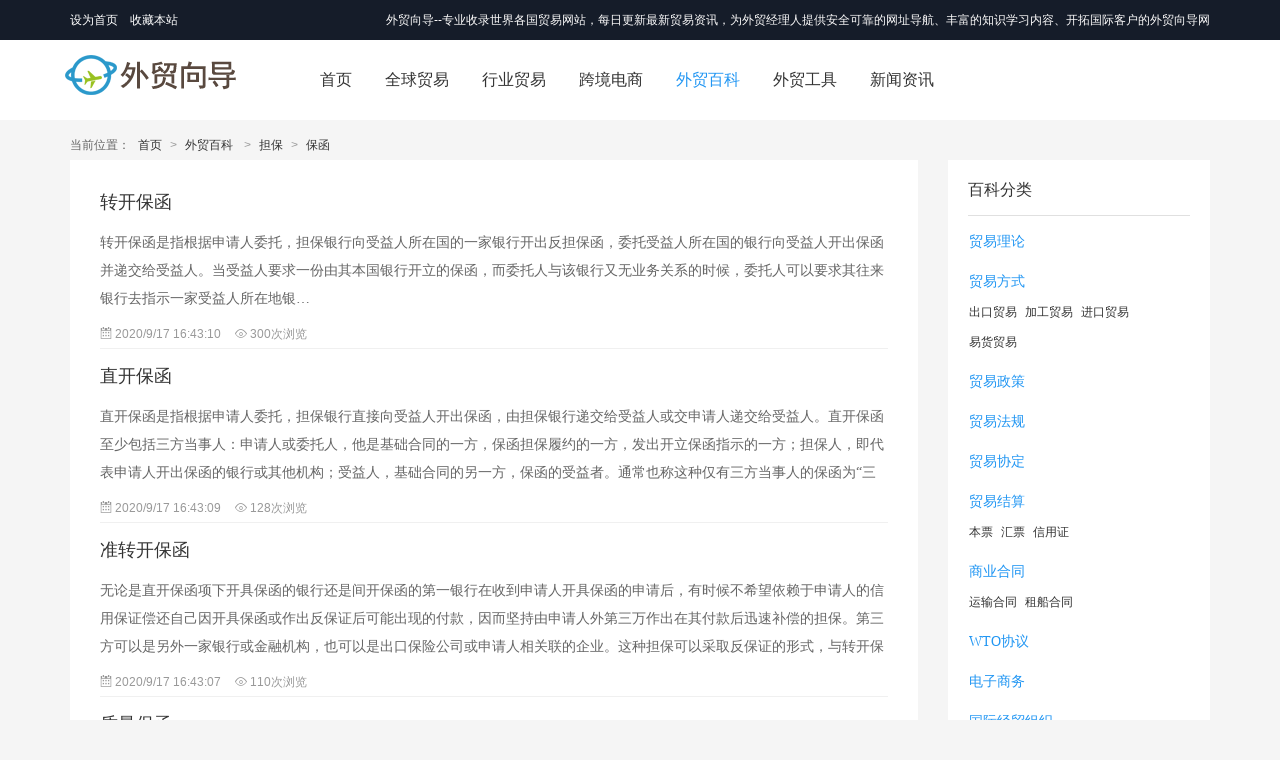

--- FILE ---
content_type: text/html
request_url: http://www.fob580.com/wiki/204_1.html
body_size: 27870
content:
<!doctype html>
<html>
<head>
<meta charset="utf-8">
<title>保函-外贸百科-外贸向导</title>
<meta name="keywords" content="保函,外贸百科,外贸向导,外贸导航" />
<meta name="description" content="保函相关外贸百科" />
<meta property="og_title" content="保函-外贸百科-外贸向导" />
<meta property="og_description" content="保函相关外贸百科" />
<meta name="publishdate" content="2021/7/23 13:22:57" />
<meta name="viewport" content="width=device-width, initial-scale=1, maximum-scale=1, user-scalable=no">
<meta name="applicable-device" content="pc,mobile">
<meta http-equiv="Cache-Control" content="no-transform">
<meta http-equiv="Cache-Control" content="no-siteapp">
<link rel="stylesheet" type="text/css" href="/templates/main/css/bootstrap.min.css" />
<link rel="stylesheet" type="text/css" href="/css/pagination.css" />
<link rel="stylesheet" type="text/css" href="/templates/main/css/style.css" />
<script type="text/javascript" charset="utf-8" src="/scripts/jquery/jquery-1.11.2.min.js"></script>
<script charset="utf-8" src="/templates/main/js/bootstrap.min.js"></script>
<script type="text/javascript" charset="utf-8" src="/templates/main/js/common.js"></script>
</head>

<body id="wiki">
<h1 class="syyc">保函相关外贸知识百科</h1>
<!--页面头部-->
    <div class="header">
        <div class="head-top hidden-xs hidden-sm">
            <div class="container">
                <div class="row ">
                    <div class="col-xs-1 col-lg-3 visible-md-block visible-lg-block" style="text-align:left;"><a href="javascript:void(0);" onclick="SetHome(this,'http://www.fob580.com');" style="color:#fff">设为首页</a>　<a href="javascript:void(0);" onclick="AddFavorite('外贸向导','http://www.fob580.com')" style="color:#fff">收藏本站</a></div>
                    <div id="menu" class="col-xs-10 col-lg-9 visible-md-block visible-lg-block" style="text-align:right;">
                        外贸向导--专业收录世界各国贸易网站，每日更新最新贸易资讯，为外贸经理人提供安全可靠的网址导航、丰富的知识学习内容、开拓国际客户的外贸向导网站！
                    </div>
                </div>
            </div>
        </div>
        <div class="head-nav hidden-xs">
            <div class="section">
                <div class="logo">
                    <a href="/index.html"><img src="/templates/main/images/fob.png" /></a>
                </div>
                <div class="nav-box">
                    <ul>
                    <li class="index"><a href="/index.html">首页</a></li>
                    <li class="global"><a href="/global.html">全球贸易</a></li>
                    <li class="industry"><a href="/industry.html">行业贸易</a></li>
                    <li class="cbec"><a href="/cbec.html">跨境电商</a></li>
                    <li class="wiki"><a href="/wiki.html">外贸百科</a></li>
                    <li class="cytools"><a href="/cytools.html">外贸工具</a></li>  
                    <li class="news"><a href="/news.html">新闻资讯</a></li>
                    </ul>
                </div>
                <div class="search-box">
                </div>
            </div>
        </div>
			<nav class="navbar navbar-default visible-xs-block" role="navigation">
		        <div class="container-fluid">
		            <div class="navbar-header">
		                <button type="button" class="navbar-toggle" data-toggle="collapse"
		                        data-target="#example-navbar-collapse">
		                    <span class="sr-only">外贸向导</span>
		                    <span class="icon-bar"></span>
		                    <span class="icon-bar"></span>
		                    <span class="icon-bar"></span>
		                </button>
		                <a class="navbar-brand" href="/index.html"><img src="/templates/main/images/fob.png" style="width:50%" /></a>
		            </div>
		            <div class="collapse navbar-collapse" id="example-navbar-collapse">
		                <ul class="nav navbar-nav">
		                    <li id="index_h5"><a href="/index.html">首页</a></li>
		                    <li id="global_h5"><a href="/global.html">全球贸易</a></li>
		                    <li id="industry_h5"><a href="/industry.html">行业贸易</a></li>
		                    <li id="cbec_h5"><a href="/cbec.html">跨境电商</a></li>
		                    <li id="wiki_h5"><a href="/wiki.html">外贸百科</a></li>
		                    <li id="cytools_h5"><a href="/cytools.html">外贸工具</a></li>
		                    <li id="news_h5"><a href="/news.html">新闻资讯</a></li>                 
		                </ul>
		            </div>
		        </div>
		    </nav>
		</div>
<!--/页面头部-->

<!--当前位置-->

<div class="container hidden-xs">
    <div class="location">
        <span>当前位置：</span>
        <a href="/index.html">首页</a> &gt;
        <a href="/wiki.html">外贸百科</a>
        &nbsp;&gt;&nbsp;<a href="/wiki/181_1.html">担保</a>&nbsp;&gt;&nbsp;<a href="/wiki/204_1.html">保函</a>
    </div>
</div>
<!--/当前位置-->

<div class="container">
   <div class="row" style="text-align:left">
    
    <!--页面左边-->
    <div class="col-lg-9 col-xs-12">
        <div class="bg-wrap">
            <ul class="n-list">
            <!--取得一个分页DataTable-->
            
                <li>
                    <h2><a href="/wiki/show-1846.html" title="转开保函">转开保函</a></h2>
                    <div class="note">
                        
                        <p>转开保函是指根据申请人委托，担保银行向受益人所在国的一家银行开出反担保函，委托受益人所在国的银行向受益人开出保函并递交给受益人。当受益人要求一份由其本国银行开立的保函，而委托人与该银行又无业务关系的时候，委托人可以要求其往来银行去指示一家受益人所在地银…</p>
                        <div class="info">
                            <span><i class="iconfont icon-date"></i>2020/9/17 16:43:10</span>
                            <span><i class="iconfont icon-view"></i><script type="text/javascript" src="/tools/submit_ajax.ashx?action=view_article_click&channel_id=16&id=1846"></script>次浏览</span>
                        </div>
                    </div>
                </li>
            
                <li>
                    <h2><a href="/wiki/show-1845.html" title="直开保函">直开保函</a></h2>
                    <div class="note">
                        
                        <p>直开保函是指根据申请人委托，担保银行直接向受益人开出保函，由担保银行递交给受益人或交申请人递交给受益人。直开保函至少包括三方当事人：申请人或委托人，他是基础合同的一方，保函担保履约的一方，发出开立保函指示的一方；担保人，即代表申请人开出保函的银行或其他机构；受益人，基础合同的另一方，保函的受益者。通常也称这种仅有三方当事人的保函为“三方结构保函”。</p>
                        <div class="info">
                            <span><i class="iconfont icon-date"></i>2020/9/17 16:43:09</span>
                            <span><i class="iconfont icon-view"></i><script type="text/javascript" src="/tools/submit_ajax.ashx?action=view_article_click&channel_id=16&id=1845"></script>次浏览</span>
                        </div>
                    </div>
                </li>
            
                <li>
                    <h2><a href="/wiki/show-1844.html" title="准转开保函">准转开保函</a></h2>
                    <div class="note">
                        
                        <p>无论是直开保函项下开具保函的银行还是间开保函的第一银行在收到申请人开具保函的申请后，有时候不希望依赖于申请人的信用保证偿还自己因开具保函或作出反保证后可能出现的付款，因而坚持由申请人外第三万作出在其付款后迅速补偿的担保。第三方可以是另外一家银行或金融机构，也可以是出口保险公司或申请人相关联的企业。这种担保可以采取反保证的形式，与转开保函一样运作。一旦银行作出有效付款，它就有权利从为申请人提供担保的</p>
                        <div class="info">
                            <span><i class="iconfont icon-date"></i>2020/9/17 16:43:07</span>
                            <span><i class="iconfont icon-view"></i><script type="text/javascript" src="/tools/submit_ajax.ashx?action=view_article_click&channel_id=16&id=1844"></script>次浏览</span>
                        </div>
                    </div>
                </li>
            
                <li>
                    <h2><a href="/wiki/show-1843.html" title="质量保函">质量保函</a></h2>
                    <div class="note">
                        
                        <p>质量保函（Quality Guarantee）质量保函也称为“维修保函”，是指应供货方或承建人申请，向买方或业主保证，如货物或工程的质量不符合合同约定而卖方或承建人又不能依约更换或修理时，按买方或业主的索赔予以赔偿的书面文件。</p>
                        <div class="info">
                            <span><i class="iconfont icon-date"></i>2020/9/17 16:43:07</span>
                            <span><i class="iconfont icon-view"></i><script type="text/javascript" src="/tools/submit_ajax.ashx?action=view_article_click&channel_id=16&id=1843"></script>次浏览</span>
                        </div>
                    </div>
                </li>
            
                <li>
                    <h2><a href="/wiki/show-1842.html" title="租赁保函">租赁保函</a></h2>
                    <div class="note">
                        
                        <p>租赁保函（Leasing Guarantee）租赁保函是保证人应承租人的要求向出租人开立的保证承租人按照合同的规定支付租金，否则将由保证人进行赔付的书面保证文件。租赁保函的金额应与租金及相应的利息相等，一般自承租人收到租赁设备并验收合格后生效，至承担人支付完全部的租金或双方的时期失效。</p>
                        <div class="info">
                            <span><i class="iconfont icon-date"></i>2020/9/17 16:43:06</span>
                            <span><i class="iconfont icon-view"></i><script type="text/javascript" src="/tools/submit_ajax.ashx?action=view_article_click&channel_id=16&id=1842"></script>次浏览</span>
                        </div>
                    </div>
                </li>
            
                <li>
                    <h2><a href="/wiki/show-1841.html" title="延期付款保函">延期付款保函</a></h2>
                    <div class="note">
                        
                        <p>延期付款保函(Deferred Payment Guarantee)延期付款保函是指保证人应买方或业主方的要求，向卖方或承包方所出具的，保证在卖方完成发货义务的若干时日后，或在承包方完成工程建设或基本完成其工程项目的若干时日后，将按照合同中所规定的延付进度表中显示的到期时间分期分批向卖方或承包方支付本金及利息的付款承诺。</p>
                        <div class="info">
                            <span><i class="iconfont icon-date"></i>2020/9/17 16:43:05</span>
                            <span><i class="iconfont icon-view"></i><script type="text/javascript" src="/tools/submit_ajax.ashx?action=view_article_click&channel_id=16&id=1841"></script>次浏览</span>
                        </div>
                    </div>
                </li>
            
                <li>
                    <h2><a href="/wiki/show-1840.html" title="银行见票即付保函">银行见票即付保函</a></h2>
                    <div class="note">
                        
                        <p>银行保证书是使用的最广泛的保证书形式，它可以被很容易且很迅速的提供并且相对成本较低。卖方和银行可以一对一的商议提供担保的要求，或者如果交易的级别要求有保证书来证明，可以允许卖方提供预定的有最高限额的保证书。银行见票即付保证书对银行施加了具有法律约束力的义务(当然会由卖方来对银行进行补偿)。只需简单的要求他们就必须向买方提供支付；那就是说，不需要保证书中指定的证明单据以及(或)声明。这意味着，如果一</p>
                        <div class="info">
                            <span><i class="iconfont icon-date"></i>2020/9/17 16:43:04</span>
                            <span><i class="iconfont icon-view"></i><script type="text/javascript" src="/tools/submit_ajax.ashx?action=view_article_click&channel_id=16&id=1840"></script>次浏览</span>
                        </div>
                    </div>
                </li>
            
                <li>
                    <h2><a href="/wiki/show-1839.html" title="银行财团保函">银行财团保函</a></h2>
                    <div class="note">
                        
                        <p>银行财团保函(Syndicated Guarantee)采取银行财团保函可能出于各种不同的原因：或者是由于基础交易金额过巨，单独一家银行的财力难以承担其责任；或者是申请人的财务能力较差，银行不愿单独为其出具保函，因而需要寻找几家银行组成银行财团作出保函以分散风险；或者是由于法律对银行提供信贷数额有限制，不能由一家银行单独出具保函；或者是由于银行自身的政策对某些客户或项目的贷款金额有限制，等等。银行</p>
                        <div class="info">
                            <span><i class="iconfont icon-date"></i>2020/9/17 16:43:02</span>
                            <span><i class="iconfont icon-view"></i><script type="text/javascript" src="/tools/submit_ajax.ashx?action=view_article_click&channel_id=16&id=1839"></script>次浏览</span>
                        </div>
                    </div>
                </li>
            
                <li>
                    <h2><a href="/wiki/show-1838.html" title="预收款退款保函">预收款退款保函</a></h2>
                    <div class="note">
                        
                        <p>预收款退款保函是农村信用社接受预收款人请求，向预付款人保证，如预收款人没有履行合同或未按合同约定使用预付款，农村信用社将根据预付款人的退款要求，按照保函约定承担保证责任。_________（受益人）：_________（委托人）系我行客户，其结算保证金存款户帐号_________。该企业已于_________年_________月_________日与你方协商，该企业预收你方备料款________</p>
                        <div class="info">
                            <span><i class="iconfont icon-date"></i>2020/9/17 16:43:01</span>
                            <span><i class="iconfont icon-view"></i><script type="text/javascript" src="/tools/submit_ajax.ashx?action=view_article_click&channel_id=16&id=1838"></script>次浏览</span>
                        </div>
                    </div>
                </li>
            
                <li>
                    <h2><a href="/wiki/show-1837.html" title="预付款保函">预付款保函</a></h2>
                    <div class="note">
                        
                        <p>预付款保函（Advance Payment Guarantee）预付款保函又称还款保函(Repayment Guarantee)或定金保函，是指银行应供货方或劳务承包方申请向买方或业主方保证，如申请人未能履约或未能全部按合同规定使用预付款时，则银行负责返还保函规定金额的预付款。</p>
                        <div class="info">
                            <span><i class="iconfont icon-date"></i>2020/9/17 16:43:01</span>
                            <span><i class="iconfont icon-view"></i><script type="text/javascript" src="/tools/submit_ajax.ashx?action=view_article_click&channel_id=16&id=1837"></script>次浏览</span>
                        </div>
                    </div>
                </li>
            
            </ul>
            
            <!--页码列表-->
            <div class="page-box">
                <div class="digg"><span class="page_total">共50条记录</span><span class="disabled">上一页</span><span class="current">1</span><a href="/wiki/204_2.html">2</a><a href="/wiki/204_3.html">3</a><a href="/wiki/204_4.html">4</a><a href="/wiki/204_5.html">5</a><a href="/wiki/204_2.html">下一页</a></div>
            </div>
            <!--/页码列表-->
            
        </div>
    </div>
    <!--/页面左边-->


 <!--/页面右边-->
    <div class="col-lg-3 hidden-xs">
        <div class="bg-wrap nobg">
            <div class="sidebar-box">
                <h4>百科分类</h4>
                <ul class="navbar">
                    
                    <li>
                        <h5><a href="/wiki/170.html" title="查看更多贸易理论相关知识">贸易理论</a></h5>
                        <p>
                        
                        </p>
                    </li>
                    
                    <li>
                        <h5><a href="/wiki/171.html" title="查看更多贸易方式相关知识">贸易方式</a></h5>
                        <p>
                        
                            <a href="/wiki/194.html" title="查看更多出口贸易相关知识">出口贸易</a>
                            
                            <a href="/wiki/195.html" title="查看更多加工贸易相关知识">加工贸易</a>
                            
                            <a href="/wiki/196.html" title="查看更多进口贸易相关知识">进口贸易</a>
                            
                            <a href="/wiki/197.html" title="查看更多易货贸易相关知识">易货贸易</a>
                            
                        </p>
                    </li>
                    
                    <li>
                        <h5><a href="/wiki/172.html" title="查看更多贸易政策相关知识">贸易政策</a></h5>
                        <p>
                        
                        </p>
                    </li>
                    
                    <li>
                        <h5><a href="/wiki/173.html" title="查看更多贸易法规相关知识">贸易法规</a></h5>
                        <p>
                        
                        </p>
                    </li>
                    
                    <li>
                        <h5><a href="/wiki/174.html" title="查看更多贸易协定相关知识">贸易协定</a></h5>
                        <p>
                        
                        </p>
                    </li>
                    
                    <li>
                        <h5><a href="/wiki/175.html" title="查看更多贸易结算相关知识">贸易结算</a></h5>
                        <p>
                        
                            <a href="/wiki/198.html" title="查看更多本票相关知识">本票</a>
                            
                            <a href="/wiki/199.html" title="查看更多汇票相关知识">汇票</a>
                            
                            <a href="/wiki/200.html" title="查看更多信用证相关知识">信用证</a>
                            
                        </p>
                    </li>
                    
                    <li>
                        <h5><a href="/wiki/176.html" title="查看更多商业合同相关知识">商业合同</a></h5>
                        <p>
                        
                            <a href="/wiki/201.html" title="查看更多运输合同相关知识">运输合同</a>
                            
                            <a href="/wiki/202.html" title="查看更多租船合同相关知识">租船合同</a>
                            
                        </p>
                    </li>
                    
                    <li>
                        <h5><a href="/wiki/177.html" title="查看更多WTO协议相关知识">WTO协议</a></h5>
                        <p>
                        
                        </p>
                    </li>
                    
                    <li>
                        <h5><a href="/wiki/178.html" title="查看更多电子商务相关知识">电子商务</a></h5>
                        <p>
                        
                        </p>
                    </li>
                    
                    <li>
                        <h5><a href="/wiki/179.html" title="查看更多国际经贸组织相关知识">国际经贸组织</a></h5>
                        <p>
                        
                        </p>
                    </li>
                    
                    <li>
                        <h5><a href="/wiki/180.html" title="查看更多报关相关知识">报关</a></h5>
                        <p>
                        
                            <a href="/wiki/203.html" title="查看更多单证相关知识">单证</a>
                            
                        </p>
                    </li>
                    
                    <li>
                        <h5><a href="/wiki/181.html" title="查看更多担保相关知识">担保</a></h5>
                        <p>
                        
                            <a href="/wiki/204.html" class="selected" title="查看更多保函相关知识">保函</a>
                            
                        </p>
                    </li>
                    
                </ul>
            </div>
            
            <div class="sidebar-box">
                <h4>百科排行</h4>
                <ul class="txt-list">
                
                    <li>
                        
                        <label class="hot">1</label>
                        
                        <a href="/wiki/show-2.html" title="比较优势论">比较优势论</a>
                    </li>
                
                    <li>
                        
                        <label>2</label>
                        
                        <a href="/wiki/show-1.html" title="波特钻石理论模型">波特钻石理论模型</a>
                    </li>
                
                    <li>
                        
                        <label>3</label>
                        
                        <a href="/wiki/show-10.html" title="巴朗斯基的地理分工论">巴朗斯基的地理分工论</a>
                    </li>
                
                    <li>
                        
                        <label>4</label>
                        
                        <a href="/wiki/show-1479.html" title="提运单号码">提运单号码</a>
                    </li>
                
                    <li>
                        
                        <label>5</label>
                        
                        <a href="/wiki/show-1276.html" title="七国集团">七国集团</a>
                    </li>
                
                    <li>
                        
                        <label>6</label>
                        
                        <a href="/wiki/show-512.html" title="2020年国际贸易术语解释通则">2020年国际贸易术语解释通则</a>
                    </li>
                
                    <li>
                        
                        <label>7</label>
                        
                        <a href="/wiki/show-1846.html" title="转开保函">转开保函</a>
                    </li>
                
                    <li>
                        
                        <label>8</label>
                        
                        <a href="/wiki/show-557.html" title="ECFA">ECFA</a>
                    </li>
                
                    <li>
                        
                        <label>9</label>
                        
                        <a href="/wiki/show-1467.html" title="顺签提单">顺签提单</a>
                    </li>
                
                    <li>
                        
                        <label>10</label>
                        
                        <a href="/wiki/show-1463.html" title="请购单">请购单</a>
                    </li>
                
                </ul>
            </div>
            
        </div>
    </div>
    <!--/页面右边-->

</div>

</div>

<!--页面底部-->
    <div class="footer">
        <div class="container">
            <div class="foot-box row">
                <div class="qyCode_footer col-lg-3 col-xs-3">
                    <img src="/templates/main/images/qrcode_web.jpg" />
                </div>
                <div class="copyright col-lg-9 col-xs-9">
                <p class="gray">Copyright © <span id="time"></span> fob580.com All Rights Reserved. <a href="https://beian.miit.gov.cn/" target="_blank" style="color:#999">辽ICP备17013935号-2</a></p>  
                <p class="gray"><img style="vertical-align: text-bottom;" width="16" height="16" src="/templates/main/images/liaogwab.png"/>辽公网安备 21021102000873号 </p> 
                <p class="gray"><a href="/html/main/content/about.html" title="关于我们"  style="color:#999;">关于我们</a></p>
                </div>
                <div style="display:none;">
                    <script src="https://s4.cnzz.com/z_stat.php?id=1279448295&web_id=1279448295" language="JavaScript"></script>
                </div>
            </div>
        </div>
    </div>
<script>
var year = new Date().getFullYear();
$("#time").html(year+" ");
(function(){
    var bp = document.createElement('script');
    var curProtocol = window.location.protocol.split(':')[0];
    if (curProtocol === 'https'){
   bp.src = 'https://zz.bdstatic.com/linksubmit/push.js';
  }
  else{
  bp.src = 'http://push.zhanzhang.baidu.com/push.js';
  }
    var s = document.getElementsByTagName("script")[0];
    s.parentNode.insertBefore(bp, s);
})();
</script>
<script>
(function(){
var el = document.createElement("script");
el.src = "https://sf1-scmcdn-tos.pstatp.com/goofy/ttzz/push.js?85d3c3cca507457d0f6265272c00cdfe24b59f88b78663415d78cf461568ae25573b538ea57cb4a94925841ceb978dfd5009c143e9fcba89c1878be60d1f3e4f";
el.id = "ttzz";
var s = document.getElementsByTagName("script")[0];
s.parentNode.insertBefore(el, s);
})(window)
</script>
<script>
var _hmt = _hmt || [];
(function() {
  var hm = document.createElement("script");
  hm.src = "https://hm.baidu.com/hm.js?87984649b24a6737c2263f1f38bda429";
  var s = document.getElementsByTagName("script")[0]; 
  s.parentNode.insertBefore(hm, s);
})();
</script>
<!--/页面底部-->
</body>
</html>


--- FILE ---
content_type: text/html; charset=utf-8
request_url: http://www.fob580.com/tools/submit_ajax.ashx?action=view_article_click&channel_id=16&id=1846
body_size: 22
content:
document.write('300');

--- FILE ---
content_type: text/html; charset=utf-8
request_url: http://www.fob580.com/tools/submit_ajax.ashx?action=view_article_click&channel_id=16&id=1839
body_size: 21
content:
document.write('93');

--- FILE ---
content_type: text/html; charset=utf-8
request_url: http://www.fob580.com/tools/submit_ajax.ashx?action=view_article_click&channel_id=16&id=1837
body_size: 22
content:
document.write('149');

--- FILE ---
content_type: text/css
request_url: http://www.fob580.com/templates/main/css/style.css
body_size: 13441
content:
@charset "utf-8";
@import url("icon/iconfont.css");

/*全局样式
---------------------------------------------*/

body {
    margin: 0 auto;
    padding: 0;
    width: 100%;
    color: #333;
    font: 14px/1.5 Arial, "Microsoft Yahei";
    text-align: center;
    background: #f5f5f5;
    -webkit-font-smoothing: antialiased;
}

input,
button,
select,
textarea,
img,
p,
h1,
h2,
h3,
h4,
h5 {
    margin: 0;
    padding: 0;
    border: 0;
    font-family: 'Microsoft YaHei', '微软雅黑';
}

a {
    color: #333;
    text-decoration: none;
}

a:hover {
    color: #2196f3;
    text-decoration: none;
    -webkit-transition: all 0.2s linear;
    transition: all 0.2s linear;
}

ol,
ul,
li,
dl,
dd {
    margin: 0 auto;
    padding: 0;
    list-style-type: none;
}

i,
em {
    font-style: normal;
}

table {
    border-collapse: collapse;
    border-spacing: 0;
}


/*Clear Fix*/

.clearfix:after {
    content: ".";
    display: block;
    height: 0;
    clear: both;
    visibility: hidden;
}

.clearfix {
    display: inline-block;
}

.clearfix {
    display: block;
}

.clear {
    clear: both;
    font-size: 0px;
    height: 0px;
    overflow: hidden;
}

.line5 {
    clear: both;
    font-size: 0px;
    height: 5px;
    overflow: hidden;
}

.line10 {
    clear: both;
    font-size: 0px;
    height: 10px;
    overflow: hidden;
}

.line15 {
    clear: both;
    font-size: 0px;
    height: 15px;
    overflow: hidden;
}


/*页面布局
----------------------------------------------*/

.section {
    position: relative;
    margin: 0 auto;
    width: 1160px;
    min-width: 925px;
    max-width: 1160px;
    text-align: left;
}

.wrapper {
    position: relative;
    margin: 0 auto;
    padding: 0;
    width: 100%;
    height: auto;
    text-align: left;
    overflow: hidden;
    background: #fff;
    margin-top: 20px;
}

.wrapper:after {
    content: ".";
    display: block;
    height: 0;
    clear: both;
    visibility: hidden;
}

.wrap-box {
    width: 1160px;
}

.left-925 {
    position: relative;
    float: left;
    margin: 0;
    padding: 0;
    width: 925px;
}

.left-705 {
    position: relative;
    float: left;
    margin: 0;
    padding: 0;
    width: 705px;
}

.left-690 {
    position: relative;
    float: left;
    margin: 0 0 0 15px;
    padding: 0;
    width: 690px;
}

.left-455 {
    position: relative;
    float: left;
    margin: 0 0 0 15px;
    padding: 0;
    width: 455px;
}

.left-260 {
    position: relative;
    display: block;
    float: left;
    width: 260px;
    overflow: hidden;
}

.left-220 {
    position: relative;
    display: block;
    float: left;
    margin: 0 0 0 15px;
    padding: 0;
    width: 220px;
    _overflow: hidden;
}

.left-auto {
    position: relative;
    display: block;
    margin: 0 275px 0 0;
    overflow: hidden;
    _zoom: 1;
}

.right-260 {
    position: relative;
    display: block;
    float: right;
    width: 260px;
    overflow: hidden;
}

.right-auto {
    position: relative;
    display: block;
    margin: 0 0 0 275px;
    overflow: hidden;
    _zoom: 1;
}

.bg-wrap {
    margin: 0;
    padding: 0;
    background: #fff;
}

.bg-wrap:after {
    content: ".";
    display: block;
    height: 0;
    clear: both;
    visibility: hidden;
}

.bg-wrap.nobg {
    background: none;
}

.pad-15 {
    position: relative;
    padding: 15px;
}


/*页面标题
----------------------------------------------*/

.location {
    padding: 5px 0;
    width: 100%;
    height: 40px;
    line-height: 40px;
    color: #999;
    font-size: 12px;
    text-align: left;
}

.location a {
    margin: 0 5px;
}

.location span {
    color: #666;
}

.main-tit {
    padding-top: 14px;
    height: 54px;
    /*line-height: 54px;*/
    text-align: left;
}

.main-tit h2 {
    display: block;
    margin: 0;
    padding: 0;
    float: left;
    color: #0c6ad4;
    font-size: 20px;
    font-weight: normal;
    margin-left: 16px;
}

.main-tit p {
    display: block;
    float: right;
    color: #555;
    font-size: 14px;
    margin-right: 16px;
}

.main-tit p a {
    margin-left: 10px;
}

.main-tit p a i {
    font-style: normal;
}

.slide-tit {
    border-bottom: 1px solid #f0f0f0;
    color: #2196f3;
    line-height: 1em;
    font-size: 16px;
    font-weight: normal;
}

.slide-tit strong {
    padding: 10px 0;
    float: right;
    color: #999;
    font-size: 12px;
    font-weight: normal;
}

.slide-tit span {
    position: relative;
    top: 1px;
    display: inline-block;
    padding: 10px 0;
    border-bottom: 1px solid #2196f3;
}

.nav-tit {
    margin: 0 auto 50px;
    padding: 30px 0;
    text-align: center;
    color: #333;
    font-size: 16px;
    line-height: 1em;
    border-bottom: 1px solid #e0e0e0;
}

.nav-tit.short {
    padding-bottom: 0;
    border-bottom: 0;
}

.nav-tit a {
    margin-left: 10px;
    color: #333;
}

.nav-tit a:hover,
.nav-tit a.selected {
    color: #2196f3;
}

.nav-tit i {
    margin-left: 10px;
    color: #e0e0e0;
}

.sub-tit {
    margin: 0 50px 10px;
    padding-top: 35px;
    height: 42px;
    border-bottom: 1px solid #e0e0e0;
    font-size: 16px;
}

.sub-tit a.add {
    display: block;
    margin-right: 10px;
    float: right;
    color: #23ac38;
    font-size: 14px;
    line-height: 42px;
}

.sub-tit a.add i {
    display: inline-block;
    margin-right: 5px;
    color: #23ac38;
    font-size: 14px;
}

.sub-tit ul {
    display: inline-block;
}

.sub-tit ul li {
    margin: 0;
    padding: 0;
    display: inline-block;
    *display: inline;
    *zoom: 1;
}

.sub-tit ul li a {
    display: inline-block;
    padding: 0 15px;
    line-height: 42px;
}

.sub-tit ul li.selected a {
    border-bottom: 2px solid #23ac38;
    color: #23ac38;
}

.search-tit {
    display: block;
    margin: 0 30px;
    padding-top: 15px;
    line-height: 38px;
    border-bottom: 1px solid #f0f0f0;
}

.search-tit h3 {
    display: inline-block;
    color: #333;
    font-size: 16px;
    font-weight: normal;
}

.search-tit span {
    margin-left: 15px;
    color: #999;
    font-size: 14px;
}

.search-tit span strong {
    margin: 0 2px;
    color: #1e7bb3;
    font-weight: 600;
}


/*页面头部
----------------------------------------------*/


/*顶部样式*/

.header .head-top {
    height: 40px;
    background: #151c29;
    color: #fcfbfb;
    font-size: 12px;
    line-height: 40px;
}

.header .head-top .left-box {
    display: block;
    float: left;
    line-height: 40px;
}

.header .head-top .left-box span {
    color: #c8c8c8;
    font-weight: 700;
}

.header .head-top .left-box a {
    margin: auto 3px;
    color: #fcfbfb;
}

.header .head-top .left-box a:hover {
    color: #2196f3;
}

.header .head-top .right-box {
    float: right;
    margin-right: -8px;
    line-height: 40px;
}

.header .head-top .right-box a {
    margin: auto 8px;
    color: #fcfbfb;
    _display: inline;
    *zoom: 1;
}

.header .head-top .right-box a:hover {
    color: #2196f3;
}

.header .head-top .right-box a i {
    margin-right: 2px;
    font-size: 12px;
}

.header .head-top .right-box strong {
    color: #444;
    font-size: 12px;
    font-weight: 700;
}

.header .head-nav {
    position: relative;
    height: 80px;
    background: #fff;
}

.header .head-nav .logo {
    position: absolute;
    top: 10px;
    left: 0;
    width: 180px;
    height: 50px;
}

.header .head-nav .nav-box {
    position: absolute;
    top: 20px;
    left: 21%;
    right: 0;
    line-height: 40px;
    height: 40px;
}

.header .head-nav .nav-box li {
    float: left;
    margin: auto 1.8%;
}

.header .head-nav .nav-box li a {
    color: #333;
    font-size: 16px;
    line-height: 40px;
}

.header .head-nav .nav-box li a:hover {
    color: #2196f3;
}

#index .index a,
#global .global a,
#industry .industry a,
#cbec .cbec a,
#cytools .cytools a,
#wiki .wiki a,
#news .news a,
#goods .goods a,
#video .video a,
#photo .photo a,
#down .down a,
.header .head-nav .nav-box li a:hover {
    color: #2196f3;
}

.header .head-nav .search-box {
    position: absolute;
    top: 30px;
    right: 0;
    width: 22%;
    height: 42px;
    overflow: hidden;
    _height: 43px;
}

.header .head-nav .search-box .input-box {
    position: absolute;
    top: 0;
    left: 0;
    right: 65px;
    bottom: 0;
}

.header .head-nav .search-box .input-box input {
    display: block;
    margin: 0;
    padding: 5px 12px;
    width: 100%;
    height: 30px;
    line-height: 30px;
    background: #fff;
    border: 1px solid #e5e5e5;
    color: #333;
    font-size: 12px;
    transform: border-color 0.15s ease-in-out 0s, box-shadow 0.15s ease-in-out 0s;
}

.header .head-nav .search-box .input-box input::-moz-placeholder {
    color: #b3b3b3;
    opacity: 1;
}

.header .head-nav .search-box a {
    display: block;
    position: absolute;
    top: 0;
    right: 0;
    bottom: 0;
    padding: 5px;
    width: 30px;
    height: 30px;
    line-height: 30px;
    color: #333;
    font-size: 16px;
    text-align: center;
    background: #fff;
    border: 1px solid #e5e5e5;
    border-radius: 0;
    cursor: pointer;
    -webkit-transition: all 0.2s linear;
    transition: all 0.2s linear;
    *top: 1px;
}

.header .head-nav .search-box a:hover {
    background: #2196f3;
    border-color: #2196f3;
    -webkit-transition: all 0.3s linear;
    transition: all 0.3s linear;
}

.header .head-nav .search-box a:hover i {
    color: #fff !important;
}


/*Banner样式*/

.slide-box {
    position: relative;
    margin: 0;
    width: 100%;
    height: 454px;
    text-align: center;
    overflow: hidden;
}

.slide-box .list-box {
    position: absolute;
    top: 0;
    left: 50%;
    margin-left: -960px;
    width: 1920px;
    height: 100%;
    background: #fff;
}

.slide-box .list-box li {
    position: absolute;
    left: 0;
    top: 0;
    display: block;
    width: 100%;
    height: 100%;
    opacity: 0;
    filter: alpha: opacity(0);
}

.slide-box .list-box li a {
    display: block;
    width: 100%;
    height: 100%;
}

.slide-box .list-box li a img {
    position: absolute;
    top: 0;
    left: 0;
    width: 100%;
    height: 100%;
}

.slide-box .speed-box {
    position: absolute;
    left: 0;
    bottom: 20px;
    width: 100%;
    height: 10px;
    text-align: center;
    z-index: 999;
}

.slide-box .speed-btn {
    display: inline-block;
    margin: auto 0;
}

.slide-box .speed-btn a {
    display: block;
    float: left;
    margin: 0 5px;
    width: 10px;
    height: 10px;
    background: url(../images/slide_btns.png) 0 -166px no-repeat;
    overflow: hidden;
    *float: none;
    *display: inline-block;
}

.slide-box .speed-btn a.selected {
    background-position: 0 -176px;
}

.slide-box .prev-btn,
.slide-box .next-btn {
    position: absolute;
    top: 50%;
    display: block;
    margin-top: -41px;
    width: 42px;
    height: 82px;
    z-index: 999;
    opacity: 0.5;
    filter: alpha: opacity(50);
    background: url(../images/slide_btns.png) no-repeat;
    display: none;
    overflow: hidden;
}

.slide-box .prev-btn {
    left: 31px;
    background-position: 0 0;
}

.slide-box .next-btn {
    right: 31px;
    background-position: 0 -82px;
}


/*幻灯片样式*/

.focus-box {
    position: absolute;
    top: 0;
    right: 0;
    bottom: 0;
    left: 0;
    overflow: hidden;
    _position: relative;
}

.focus-box .slides {
    position: relative;
    display: block;
    width: 100%;
    height: 100%;
    zoom: 1;
    overflow: hidden;
}

.focus-box .slides:after {
    content: ".";
    display: block;
    height: 0;
    clear: both;
    visibility: hidden;
}

.focus-box .slides li {
    width: 100%;
    height: 100%;
    overflow: hidden;
}

.focus-box .slides li img {
    min-width: 100%;
    min-height: 100%;
    _width: 100%;
    _height: 100%;
}

.focus-box .slides li .note-bg {
    position: absolute;
    left: 0;
    right: 0;
    bottom: 0;
    width: 100%;
    height: 50px;
    background: #000;
    filter: alpha(Opacity=30);
    -moz-opacity: 0.3;
    opacity: 0.3;
    background: linear-gradient(to top, rgba(0, 0, 0, 0.6), rgba(0, 0, 0, 0));
    _background: url(none) 0 0 repeat #000;
}

.focus-box .slides li .note-txt {
    position: absolute;
    left: 0;
    right: 0;
    bottom: 0;
    display: block;
    padding-left: 10px;
    margin-bottom: 10px;
    height: 24px;
    line-height: 24px;
    color: #fff;
    font-size: 16px;
    white-space: nowrap;
    text-overflow: ellipsis;
    overflow: hidden;
}

.focus-box .flex-control-nav {
    position: absolute;
    right: 5px;
    bottom: 10px;
    display: block;
    z-index: 4;
}

.focus-box .flex-control-nav li {
    margin: 0 5px 0 0;
    display: inline-block;
    zoom: 1;
    *display: inline;
}

.focus-box .flex-control-nav li a {
    display: block;
    width: 8px;
    height: 8px;
    text-indent: -9999px;
    border: 1px solid #fafafa;
    border-radius: 8px;
    cursor: pointer;
    overflow: hidden;
}

.focus-box .flex-control-paging li a:hover {
    background: #333;
}

.focus-box .flex-control-paging li a.flex-active {
    background: #c81623;
    border-color: #c81623;
    cursor: default;
}


/*内容样式
----------------------------------------------*/


/*文字列表样式*/

.side-txt-list {
    padding: 6px 15px 15px;
    text-align: left;
    background: #fff;
}

.side-txt-list li {
    line-height: 28px;
    font-size: 12px;
    width: 425px;
    overflow: hidden;
    text-overflow: ellipsis;
    white-space: nowrap;
}

.side-txt-list li span {
    float: right;
    color: #999;
}

.side-txt-list li.tit a {
    color: #108cee;
    font-size: 18px;
    line-height: 48px;
}


/*图文列表样式*/

.side-img-box {
    position: relative;
    width: 455px;
    height: 455px;
    background: #fff;
    overflow: hidden;
}

.side-img-box em {
    position: absolute;
    display: none;
    margin: -30px auto auto -30px;
    top: 50%;
    left: 50%;
    width: 60px;
    height: 60px;
    font-style: normal;
    filter: alpha(Opacity=60);
    -moz-opacity: 0.6;
    opacity: 0.6;
}

.side-img-box em i {
    color: #fff;
    font-size: 60px;
    line-height: 60px;
}

.side-img-box a:hover em {
    display: block;
}

.side-img-box .abs-bg {
    position: absolute;
    left: 0;
    bottom: 0;
    width: 100%;
    height: 50px;
    background: #000;
    filter: alpha(Opacity=30);
    -moz-opacity: 0.3;
    opacity: 0.3;
    background: linear-gradient(to top, rgba(0, 0, 0, 0.6), rgba(0, 0, 0, 0));
}

.side-img-box .info {
    position: absolute;
    left: 0;
    bottom: 0;
    right: 0;
    width: 100%;
    height: 50px;
    line-height: 20px;
    text-align: left;
}

.side-img-box .info h3 {
    padding: 5px 15px 0;
    color: #fff;
    font-size: 14px;
    font-weight: normal;
}

.side-img-box .info p {
    padding: 0 15px;
    color: #eee;
    font-size: 12px;
}

.side-img-box img {
    min-width: 100%;
    min-height: 100%;
    _width: 100%;
    _height: 100%;
}

.side-img-list {
    text-align: left;
    padding: 10px 0 11px 0;
    background: #fff;
}

.side-img-list li {
    display: block;
    padding: 10px 15px;
}

.side-img-list li:after {
    content: ".";
    display: block;
    height: 0;
    clear: both;
    visibility: hidden;
}

.side-img-list li .img-box {
    position: relative;
    float: left;
    width: 60px;
    height: 60px;
    overflow: hidden;
}

.side-img-list li .img-box label {
    position: absolute;
    top: 1px;
    left: 1px;
    display: block;
    width: 16px;
    height: 16px;
    line-height: 16px;
    color: #fff;
    font-size: 12px;
    font-weight: normal;
    text-align: center;
    background: #666;
}

.side-img-list li:first-child .img-box label {
    background: #d70029;
}

.side-img-list li .img-box img {
    margin: 0;
    padding: 0;
    border: 1px solid #ebebeb;
    width: 58px;
    height: 58px;
}

.side-img-list li .txt-box {
    display: block;
    margin-left: 75px;
    font-size: 12px;
}

.side-img-list li .txt-box a {
    display: block;
    height: 40px;
    line-height: 20px;
    overflow: hidden;
}

.side-img-list li .txt-box span {
    display: block;
    color: #999;
    height: 20px;
    line-height: 20px;
}

.focus-list {
    margin: 0;
    padding: 0;
    position: relative;
    top: -8px;
}

.focus-list li {
    height: 33px;
    font-size: 12px;
    text-overflow: ellipsis;
    white-space: nowrap;
    overflow: hidden;
}

.focus-list li label {
    display: inline-block;
    margin: 0 5px 0 0;
    padding: 0;
    width: 16px;
    height: 16px;
    line-height: 16px;
    color: #fff;
    font-size: 12px;
    font-weight: 400;
    text-align: center;
    background: #999;
    border-radius: 2px;
    vertical-align: middle;
}

.focus-list li label.hot {
    background: #d70029;
}

.focus-list li a {
    line-height: 33px;
}

.sidebar-box {
    margin: 0 0 15px;
    padding: 20px;
    background: #fff;
}

.sidebar-box h4 {
    margin: 0;
    padding: 0 0 15px;
    border-bottom: 1px solid #e0e0e0;
    color: #333;
    font-size: 16px;
    font-weight: 300;
    line-height: 20px;
}

.sidebar-box .txt-list li {
    margin-top: 15px;
    line-height: 20px;
    font-size: 12px;
    text-overflow: ellipsis;
    white-space: nowrap;
    overflow: hidden;
}

.sidebar-box .txt-list li label {
    display: inline-block;
    margin: 0 5px 0 0;
    width: 16px;
    height: 16px;
    line-height: 16px;
    color: #fff;
    font-size: 12px;
    font-weight: 400;
    text-align: center;
    background: #999;
    border-radius: 2px;
    vertical-align: middle;
}

.sidebar-box .txt-list li label.hot {
    background: #d70029;
}

.sidebar-box .txt-list li a {
    line-height: 20px;
}

.sidebar-box .side-img-list {
    padding-bottom: 0;
}

.sidebar-box .side-img-list li {
    padding: 10px 0;
}

.sidebar-box .tags-box {
    margin: 0 0 0 -10px;
}

.sidebar-box .tags-box:after {
    content: ".";
    display: block;
    height: 0;
    clear: both;
    visibility: hidden;
}

.sidebar-box .tags-box a {
    display: block;
    float: left;
    margin: 10px 0 0 10px;
    padding: 5px;
    color: #555;
    font-size: 12px;
    line-height: 20px;
    border: 1px solid #f0f0f0;
}

.sidebar-box .tags-box a:hover {
    border-color: #2196f3;
}

.tags-box a i {
    margin-left: 2px;
    color: #999;
    font-style: normal;
}


/*图片列表样式*/

.img-list {
    margin: -15px 0 0 -15px;
    *display: inline-block;
}

.img-list:after {
    content: ".";
    display: block;
    height: 0;
    clear: both;
    visibility: hidden;
}

.img-list .nodata {
    color: #999;
    line-height: 80px;
    text-align: center;
}

.img-list li {
    position: relative;
    float: left;
    margin: 15px 0 0 15px;
    width: 220px;
    height: auto;
    background: #fff;
    overflow: auto;
    _display: inline;
}

.img-list li .img-box {
    display: block;
    position: relative;
    width: 220px;
    height: 220px;
    overflow: hidden;
}

.img-list li .img-box .abs-txt {
    position: absolute;
    top: 8px;
    left: 0;
    display: inline-block;
    padding: 0 6px;
    color: #fff;
    font-size: 12px;
    line-height: 24px;
    background: #c81623;
    text-align: center;
    border-radius: 0 3px 3px 0;
}

.img-list li .img-box img {
    width: 100%;
    height: 100%;
}

.img-list li .info {
    display: block;
    text-align: left;
    margin: 15px;
}

.img-list li .info h3 {
    display: block;
    line-height: 20px;
    height: 40px;
    font-size: 12px;
    font-weight: normal;
    overflow: hidden;
}

.img-list li .info p {
    display: block;
    line-height: 28px;
    color: #999;
    font-size: 12px;
}

.img-list li .info p.price {
    padding-top: 10px;
    line-height: 18px;
}

.img-list li .info p.price b {
    margin-right: 2px;
    color: #f40;
    font-size: 16px;
}

.img-list li .info p strong {
    float: right;
    font-weight: normal;
}

.img-list li .info p span.price {
    color: #fb2104;
    font-size: 14px;
    font-weight: 600;
}

.img-list li em {
    position: absolute;
    display: none;
    margin: -30px auto auto -30px;
    top: 50%;
    left: 50%;
    width: 60px;
    height: 60px;
    font-style: normal;
    filter: alpha(Opacity=60);
    -moz-opacity: 0.6;
    opacity: 0.6;
}

.img-list li em i {
    color: #fff;
    font-size: 60px;
    line-height: 60px;
}

.img-list li a:hover em {
    display: block;
}

.img-list li .abs-bg {
    position: absolute;
    left: 0;
    bottom: 0;
    width: 100%;
    height: 50px;
    background: #000;
    opacity: 0.3;
    filter: alpha(opacity=30);
    -moz-opacity: 0.3;
    background: linear-gradient(to top, rgba(0, 0, 0, 0.6), rgba(0, 0, 0, 0));
}

.img-list li .remark {
    position: absolute;
    left: 0;
    bottom: 0;
    right: 0;
    width: 100%;
    height: 50px;
    line-height: 20px;
    text-align: left;
    overflow: hidden;
}

.img-list li .remark h3 {
    padding: 5px 15px 0;
    color: #fff;
    font-size: 12px;
    font-weight: normal;
    white-space: nowrap;
    text-overflow: ellipsis;
    overflow: hidden;
}

.img-list li .remark p {
    padding: 0 15px;
    color: #eee;
    font-size: 12px;
    white-space: nowrap;
    text-overflow: ellipsis;
    overflow: hidden;
}


/*图文列表样式*/

.n-list {
    padding: 15px 30px;
}

.n-list li {
    display: block;
    padding-bottom: 15px;
    border-bottom: 1px solid #f0f0f0;
    overflow: hidden;
}

.n-list li:after {
    content: ".";
    display: block;
    height: 0;
    clear: both;
    visibility: hidden;
}

.n-list li h2 {
    padding: 15px 0 15px;
    font-size: 18px;
    line-height: 24px;
    font-weight: normal;
    white-space: nowrap;
    text-overflow: ellipsis;
    overflow: hidden;
}

.n-list li h2 a {
    color: #333;
    text-decoration: none;
}

.n-list li h2 a:hover {
    color: #2196f3;
}

.n-list li .note b {
    position: relative;
    display: block;
    float: left;
    margin-right: 16px;
    width: 138px;
    height: 118px;
    border: 1px solid #e8e8e8;
    font-style: normal;
}

.n-list li .note b img {
    min-width: 100%;
    min-height: 100%;
    width: 100%;
    _height: 100%;
}

.n-list li .note p {
    display: block;
    font-size: 14px;
    max-height: 84px;
    line-height: 28px;
    font-weight: 500;
    color: #666;
    overflow: hidden;
}

.n-list li .note .info {
    padding-top: 10px;
    height: 20px;
    line-height: 20px;
}

.n-list li .note .info span {
    margin-right: 10px;
    color: #999;
    font-size: 12px;
}

.n-list li .note .info span i {
    margin-right: 3px;
    font-size: 12px;
}

.n-list .nodata {
    margin-top: 30px;
    color: #666;
    font-size: 14px;
    line-height: 100px;
    text-align: center;
}


/*相关列表样式*/

.rel-list {}

.rel-list:after {
    content: ".";
    display: block;
    height: 0;
    clear: both;
    visibility: hidden;
}

.rel-list .nodata {
    color: #999;
    font-size: 14px;
    line-height: 50px;
}

.rel-list li {
    display: block;
    float: left;
    padding: 0;
    width: 25%;
    overflow: hidden;
    _float: none;
    _width: auto;
}

.rel-list li .img-box {
    position: relative;
    display: block;
    float: left;
    width: 98px;
    height: 98px;
    border: 1px solid #e8e8e8;
    overflow: hidden;
}

.rel-list li .img-box img {
    min-width: 100%;
    min-height: 100%;
    width: 100%;
    _height: 100%;
    overflow: hidden;
}

.rel-list li .info {
    padding-right: 15px;
    _margin-top: -15px;
    _padding-right: 0;
}

.rel-list li .info h3 {
    display: block;
    font-size: 14px;
    font-weight: normal;
    height: 30px;
    line-height: 30px;
    text-overflow: ellipsis;
    white-space: nowrap;
    overflow: hidden;
}

.rel-list li .info p {
    color: #555;
    font-size: 12px;
    height: 48px;
    line-height: 22px;
    overflow: hidden;
}

.rel-list li .info span {
    line-height: 22px;
    color: #999;
    font-size: 12px;
    text-overflow: ellipsis;
    white-space: nowrap;
    overflow: hidden;
}

.rel-box {
    position: relative;
    padding: 0 30px 10px;
}

.rel-box .rel-list {
    margin: 0 0 15px 0;
}


/*类别列表*/

.navbar li {
    padding-top: 10px;
}

.navbar li h5 {
    display: block;
    color: #3b8dd1;
    font-size: 14px;
    font-weight: normal;
    line-height: 30px;
}

.navbar li h5 a {
    color: #2196f3;
}

.navbar li p {
    font-size: 12px;
    line-height: 30px;
}

.navbar li p a {
    display: inline-block;
    margin-right: 5px;
}


/*内容标题样式*/

.meta {
    margin: 0;
    padding: 30px 30px 0 30px;
}

.meta:after {
    clear: none;
    content: "";
    display: block;
    height: 0;
    visibility: hidden;
}

.meta h2 {
    margin: 0 0 20px;
    padding: 0;
    color: #333;
    font-size: 24px;
    font-weight: 300;
    line-height: 1em;
}

.meta .info {
    margin: 0 0 10px;
}

.meta .info span {
    margin-right: 10px;
    color: #b0b0b0;
    font-size: 12px;
    line-height: 14px;
}

.meta .info span i {
    margin-right: 5px;
    display: inline-block;
    font-size: 14px;
}

.meta .note {
    margin-top: 10px;
    padding: 15px 20px;
    background: #f5f5f5;
    line-height: 22px;
    color: #757575;
    font-size: 14px;
}


/*内容详细样式*/

.entry {
    margin-top: 20px;
    padding: 0 30px;
    font-size: 16px;
    line-height: 2em;
    word-wrap: break-word;
    position: relative;
    width: 100%;
}

.entry img {
    max-width: 100% !important;
    height: auto !important;
    /* position: absolute; */
    left: 0;
    right: 0;
    bottom: 0;
    top: 0;
    padding: 10px;
}

.entry h2,
.entry h3,
.entry h4 {
    margin: 0.8em auto;
    padding-bottom: 5px;
    border-bottom: 1px solid #f6f6f6;
    color: #333;
}

.entry h2 {
    font-size: 1.2em;
}

.entry h3,
.entry h4 {
    font-size: 1.1em;
}

.entry strong {
    color: #DC2523;
}

.entry ul,
.entry ol {
    margin: 1em;
    padding: 0;
}

.entry li {
    margin-left: 1em;
}

.entry ul li {
    list-style: disc outside none;
}

.entry ol li {
    list-style: decimal outside none;
}

.entry p {
    display: inherit;
    margin: 1em 0;
    color: #333;
    word-wrap: break-word;
}

.entry a {
    text-decoration: underline;
}

.entry code {
    display: block;
    padding: 0.5em;
    background: #eee;
    border-radius: .5em;
    color: #777;
    font-family: 'courier new';
    font-size: 12px;
    line-height: 1.7em;
}

.entry table {
    margin: 10px auto;
    border-left: 1px solid #eee;
    border-top: 1px solid #eee;
}

.entry table th {
    background: #F9F9F9;
    text-align: center;
}

.entry table td,
.entry table th {
    border-bottom: 1px solid #eee;
    border-right: 1px solid #eee;
    padding: 0.35em 0.5em;
}


/*上下一条样式*/

.next-box {
    position: relative;
    padding: 10px 10px 10px;
    line-height: 20px;
    color: #444;
    font-size: 14px;
}

.next-box:after {
    content: ".";
    display: block;
    height: 0;
    clear: both;
    visibility: hidden;
}

.next-box p {
    display: block;
    width: 49%;
    white-space: nowrap;
    text-overflow: ellipsis;
    overflow: hidden;
}

.next-box p a {
    color: #428bca;
}

.next-box p.prev {
    float: left;
}

.next-box p.next {
    float: right;
}


/*文章评论样式*/

.comment-box {
    position: relative;
    padding: 0 50px 20px;
}

.comment-box .form-box {
    margin: 0;
    padding: 15px 0;
}

.comment-box .form-box .avatar-box {
    display: block;
    float: left;
    margin: 0;
    padding: 0;
    width: 55px;
    height: 55px;
    border: 0;
    border-radius: 55px;
    background: #fafafa;
    overflow: hidden;
}

.comment-box .form-box .avatar-box i {
    color: #999;
    font-size: 55px;
    line-height: 1.2em;
}

.comment-box .form-box .avatar-box img {
    width: 100%;
    height: 100%;
}

.comment-box .form-box .conn-box {
    position: relative;
    margin-left: 70px;
}

.comment-box .form-box .conn-box .editor {
    position: relative;
    margin-right: 18px;
}

.comment-box .form-box .conn-box .editor textarea {
    display: inline;
    margin: 0;
    padding: 8px;
    width: 100%;
    height: 80px;
    border: 1px solid #e8e8e8;
    line-height: 20px;
}

.comment-box .form-box .conn-box .subcon {
    padding-top: 15px;
    color: #999;
    font-size: 12px;
}

.comment-box .form-box .conn-box .subcon .submit {
    float: right;
    display: inline-block;
    padding: 0 20px;
    height: 36px;
    line-height: 34px;
    color: #fff;
    font-size: 12px;
    background: #38f;
    vertical-align: middle;
    cursor: pointer;
}

.comment-box .form-box .conn-box .subcon strong {
    color: #333;
    font-weight: normal;
}

.comment-box .form-box .conn-box .subcon .code {
    margin-right: 5px;
    padding: 7px;
    width: 80px;
    height: 20px;
    line-height: 20px;
    border: 1px solid #e8e8e8;
}

.comment-box .form-box .conn-box .subcon a img {
    vertical-align: middle;
}

.comment-box .list-box li {
    padding: 17px 0;
    border-top: 1px solid #f7f7f7;
}

.comment-box .list-box li .avatar-box {
    display: block;
    float: left;
    margin: 0;
    padding: 0;
    width: 55px;
    height: 55px;
    border: 0;
    border-radius: 55px;
    background: #fafafa;
    overflow: hidden;
}

.comment-box .list-box li .avatar-box i {
    color: #999;
    font-size: 55px;
    line-height: 1.2em;
}

.comment-box .list-box li .avatar-box img {
    width: 100%;
    height: 100%;
}

.comment-box .list-box li .inner-box {
    position: relative;
    margin-left: 70px;
}

.comment-box .list-box li .inner-box .info {
    padding-bottom: 3px;
}

.comment-box .list-box li .inner-box .info span {
    margin-right: 5px;
    color: #999;
    font-size: 12px;
}

.comment-box .list-box li .inner-box p {
    color: #333;
    font-size: 14px;
    line-height: 1.8em;
}

.comment-box .list-box li .answer-box {
    clear: both;
    margin: 10px 0 0 70px;
    padding: 10px;
    background: #fafafa;
    border: 1px solid #e6e6e6;
    border-radius: 3px;
}

.comment-box .list-box li .answer-box .info {
    margin-bottom: 5px;
    padding: 0;
    color: #1e7bb3;
    font-size: 12px;
    border: none;
}

.comment-box .list-box li .answer-box .info span.right {
    float: right;
    color: #999;
}

.comment-box .list-box li .answer-box p {
    color: #555;
    font-size: 14px;
    line-height: 1.8em;
}


/*类别导航样式*/

.screen-box {
    display: block;
    position: relative;
    margin: 0 0 15px;
    padding: 0 15px;
    background: #fff;
}

.screen-box ul {
    padding: 10px 0;
    display: block;
    font-size: 14px;
}

.screen-box ul h4 {
    display: inline-block;
    padding: 0 15px;
    text-align: right;
    line-height: 28px;
    font-weight: normal;
}

.screen-box ul li {
    display: inline-block;
    padding: 0 15px;
    line-height: 28px;
    *display: inline;
    *zoom: 1;
}

.screen-box ul li a {
    color: #333;
}

.screen-box ul li a:hover,
.screen-box ul li.selected a {
    color: #8CAC52;
}

.screen-box dl {
    margin: 0;
    padding: 0;
    clear: both;
    display: block;
    border-top: 1px solid #f7f7f7;
    font-size: 12px;
}

.screen-box dl:after {
    clear: none;
    content: "";
    display: block;
    height: 0;
    visibility: hidden;
}

.screen-box dl:first-child {
    border-top: none;
}

.screen-box dl dt {
    display: block;
    float: left;
    padding-left: 10px;
    width: 100px;
    color: #555;
    line-height: 40px;
}

.screen-box dl dd {
    position: relative;
    margin-left: 112px;
    padding-top: 6px;
    overflow: hidden;
}

.screen-box dl dd a {
    display: inline-block;
    margin: 0 6px 6px 0;
    padding: 8px 10px;
    border: 1px solid #fff;
    line-height: 12px;
}

.screen-box dl dd a.selected {
    border-color: #fff;
    color: #fff;
    background: #2196f3;
}


/*排序样式*/

.sort-box {
    position: relative;
    margin: 0 0 15px;
    height: 36px;
    background: #fff;
    overflow: hidden;
}

.sort-box a {
    display: block;
    float: left;
    margin-left: -1px;
    padding: 0 15px;
    line-height: 36px;
    height: 36px;
    border-left: 1px solid #e8e8e8;
    border-right: 1px solid #e8e8e8;
    color: #333;
    font-size: 12px;
}

.sort-box a:hover,
.sort-box a.selected {
    color: #fff;
    background: #2196f3;
}


/*内容相册样式*/

.album-list {
    position: relative;
    margin: 0 50px;
}

.album-list:after {
    content: ".";
    display: block;
    height: 0;
    clear: both;
    visibility: hidden;
}

.album-list ul {
    margin: 0 0 0 -15px;
    *zoom: 1;
}

.album-list li {
    float: left;
    width: 25%;
}

.album-list li a {
    display: block;
    margin: 15px 0 0 15px;
    padding: 1px;
    border: 1px solid #e8e8e8;
}

.album-list li a img {
    display: block;
    width: 100%;
    height: auto;
}


/*附件下载样式*/

.attach-list {
    margin: 0 50px 15px;
    color: #757575;
}

.attach-list ul li {
    margin-top: 15px;
    padding: 15px;
    border: 1px solid #ebebeb;
}

.attach-list ul li .link-btn {
    display: block;
    float: right;
    margin-top: 7px;
    padding: 5px 15px;
    border: 1px solid #e0e0e0;
    line-height: 20px;
    font-size: 14px;
    cursor: pointer;
}

.attach-list ul li .link-btn i {
    font-size: 14px;
}

.attach-list ul li .icon-box {
    display: inline-block;
    margin-right: 5px;
    line-height: 38px;
    color: #ccc;
}

.attach-list ul li .icon-box i {
    font-size: 38px;
}

.attach-list ul li .info {
    display: inline-block;
}

.attach-list ul li .info h3 {
    line-height: 20px;
    color: #333;
    font-size: 14px;
    font-weight: normal;
}

.attach-list ul li .info span {
    margin-right: 5px;
    line-height: 18px;
    color: #999;
    font-size: 12px;
}


/*商品缩略图样式*/

.goods-box {
    position: relative;
    margin-bottom: 15px;
    padding: 30px;
    font-size: 12px;
    background: #fff;
}

.goods-pic {
    position: relative;
    float: left;
    width: 370px;
    *z-index: 1;
}

.pic-box {
    float: left;
}

.pic-preview {
    width: 368px;
    height: 368px;
    border: 1px solid #e8e8e8;
}

.pic-scroll {
    margin-top: 10px;
    width: 370px;
}

.pic-scroll .prev {
    float: left;
    margin-right: 5px;
}

.pic-scroll .next {
    float: right;
}

.pic-scroll .prev,
.pic-scroll .next {
    display: block;
    font-family: "宋体";
    text-align: center;
    width: 10px;
    height: 60px;
    line-height: 60px;
    border: 1px solid #e8e8e8;
    background: #f7f7f7;
    cursor: pointer;
    text-decoration: none;
}

.pic-scroll .items {
    position: relative;
    float: left;
    width: 335px;
    height: 62px;
    overflow: hidden;
}

.pic-scroll .items ul {
    position: absolute;
    margin: 0;
    padding: 0;
    width: 999999px;
    height: 100%;
}

.pic-scroll .items ul li {
    float: left;
    margin: 0;
    padding: 0;
    width: 67px;
    text-align: center;
}

.pic-scroll .items ul li img {
    padding: 2px;
    border: 1px solid #e8e8e8;
    width: 56px;
    height: 56px;
}

.pic-scroll .items ul li img:hover {
    padding: 1px;
    border: 2px solid #d70000;
}


/*商品规格*/

.goods-spec {
    position: relative;
    margin: 0 0 0 395px;
    overflow: hidden;
}

.goods-spec h1 {
    display: block;
    color: #555;
    font-size: 18px;
    font-weight: 700;
    line-height: 1.1em;
    text-overflow: ellipsis;
    white-space: nowrap;
    overflow: hidden;
}

.goods-spec .subtitle {
    margin-top: 5px;
    color: #888;
    font-size: 14px;
    line-height: 18px;
}

.goods-spec .spec-box {
    position: relative;
    margin-top: 10px;
}

.goods-spec .spec-box.line {
    padding-top: 10px;
    border-top: 1px solid #efefef;
}

.goods-spec .spec-box:after {
    clear: none;
    content: "";
    display: block;
    height: 0;
    visibility: hidden;
}

.goods-spec .spec-box dl {
    clear: both;
    display: block;
}

.goods-spec .spec-box dl:after {
    clear: none;
    content: "";
    display: block;
    height: 0;
    visibility: hidden;
}

.goods-spec .spec-box dl dt {
    float: left;
    width: 80px;
    line-height: 38px;
    min-height: 38px;
    color: #999;
}

.goods-spec .spec-box dl dd {
    position: relative;
    padding: 5px 0;
    line-height: 26px;
    min-height: 26px;
    color: #6c6c6c;
}

.goods-spec .spec-box dl dd s {
    display: inline-block;
    text-decoration: line-through;
}

.goods-spec .spec-box dl dd .price {
    display: inline-block;
    margin-right: 5px;
    color: #f40;
    font-size: 24px;
    font-weight: 700;
    font-style: normal;
}

.goods-spec .spec-box dl dd .items li {
    position: relative;
    float: left;
    margin: 0 5px 8px 0;
    padding: 1px;
    line-height: 20px;
    vertical-align: middle;
}

.goods-spec .spec-box dl dd .items li a {
    display: block;
    padding: 1px;
    color: #666;
    min-width: 10px;
    width: auto !important;
    text-align: center;
    text-decoration: none;
    border: 1px solid #eee;
    cursor: pointer;
    white-space: nowrap;
    text-overflow: ellipsis;
    vertical-align: middle;
}

.goods-spec .spec-box dl dd .items li a span {
    display: inline-block;
    padding: 5px 9px;
    font-style: normal;
    line-height: 20px;
}

.goods-spec .spec-box dl dd .items li a img {
    width: 36px;
    height: 38px;
    vertical-align: middle;
}

.goods-spec .spec-box dl dd .items li a.selected {
    margin: -1px;
    color: #333;
    border: 2px solid #f40;
    color: #f40;
}

.goods-spec .spec-box dl dd .stock-box {
    display: block;
    float: left;
    margin-right: 10px;
    width: 64px;
}

.goods-spec .spec-box dl dd .stock-box input {
    float: left;
    margin-right: 3px;
    width: 42px;
    height: 30px;
    line-height: 30px;
    text-align: center;
    border: 1px solid #e8e8e8;
}

.goods-spec .spec-box .stock-box a {
    display: block;
    float: left;
    margin-bottom: 4px;
    width: 15px;
    height: 12px;
    line-height: 12px;
    color: #333;
    font-size: 11px;
    text-align: center;
    border: 1px solid #e8e8e8;
    cursor: pointer;
    overflow: hidden;
}

.goods-spec .spec-box .stock-txt {
    float: left;
    line-height: 32px;
}

.goods-spec .spec-box .btn-buy {
    margin-top: 15px;
}

.goods-spec .spec-box .btn-buy .buy {
    display: inline-block;
    margin-right: 10px;
    padding: 0 30px;
    color: #e5511d;
    font-size: 16px;
    line-height: 38px;
    background: #ffe4d0;
    border: 1px solid #f0cab6;
    cursor: pointer;
}

.goods-spec .spec-box .btn-buy .add {
    display: inline-block;
    padding: 0 30px;
    color: #fff;
    font-size: 16px;
    line-height: 38px;
    background: #f40;
    border: 1px solid #f40;
    border-radius: 2px;
    cursor: pointer;
}

.goods-spec .spec-box .btn-buy button.over {
    color: #999;
    background: #f7f7f7;
    border-color: #e8e8e8;
    cursor: default;
}


/* 图片放大镜样式*/

.jqzoom {
    position: relative;
    float: left;
    display: block;
    margin: 0;
    padding: 0;
    width: 368px;
    height: 368px;
    border: none;
    cursor: crosshair;
}

.jqzoom img {
    width: 368px;
    height: 368px;
}

.zoomdiv {
    position: absolute;
    top: 0;
    left: 0;
    z-index: 100;
    display: none;
    width: 368px;
    height: 368px;
    background: #fff;
    border: 1px solid #e8e8e8;
    text-align: center;
    overflow: hidden;
}

.jqZoomPup {
    position: absolute;
    top: 0;
    left: 0;
    z-index: 10;
    visibility: hidden;
    width: 20px;
    height: 20px;
    border: 1px solid #aaa;
    background: #fff;
    opacity: 0.5;
    -moz-opacity: 0.5;
    -khtml-opacity: 0.5;
    filter: alpha(Opacity=50);
}


/*商品Tab样式*/

.goods-tab .tab-head {
    display: block;
    height: 42px;
    border-bottom: 1px solid #f0f0f0;
    background: #fff;
}

.goods-tab .tab-head ul li {
    float: left;
    margin-left: -1px;
    border-left: 1px solid #f0f0f0;
    border-right: 1px solid #f0f0f0;
}

.goods-tab .tab-head ul li a {
    display: block;
    padding: 0 30px;
    height: 42px;
    line-height: 42px;
    color: #555;
    font-size: 14px;
}

.goods-tab .tab-head ul li a:hover,
.goods-tab .tab-head ul li a.selected {
    color: #fff;
    background: #2196f3;
}

.goods-tab .tab-content {
    display: none;
}


/*焦点菜单*/

.banner-img {
    position: relative;
    width: 100%;
    height: 341px;
    overflow: hidden;
}

.banner-img img {
    min-width: 100%;
    min-height: 100%;
}

.banner-nav {
    position: relative;
    width: 100%;
    height: 341px;
    background: #fff;
}

.banner-nav ul {
    padding: 15px 0;
}

.banner-nav ul li {
    cursor: pointer;
}

.banner-nav ul li h3 {
    position: relative;
    display: block;
    padding: 0 20px;
    width: 180px;
    font-weight: normal;
    height: 53px;
}

.banner-nav ul li h3 i {
    position: absolute;
    right: 5px;
    top: 18px;
    width: 13px;
    height: 13px;
    color: #e0e0e0;
    font-size: 13px;
}

.banner-nav ul li h3 span {
    line-height: 28px;
    color: #333;
    font-size: 14px;
}

.banner-nav ul li h3 p {
    line-height: 16px;
    color: rgba(0, 0, 0, 0.5);
    font-size: 12px;
    text-overflow: ellipsis;
    white-space: nowrap;
    overflow: hidden;
}

.banner-nav ul li:hover h3 {
    background: #d70029;
}

.banner-nav ul li:hover h3 i {
    color: #fff;
}

.banner-nav ul li:hover h3 span {
    color: #fff;
}

.banner-nav ul li:hover h3 p {
    color: rgba(255, 255, 255, 0.5);
}

.banner-nav ul li .item-box {
    display: none;
    position: absolute;
    top: 0;
    left: 220px;
    bottom: 0;
    width: 705px;
    height: 100%;
    background-color: rgba(0, 0, 0, 0.3);
    z-index: 9999;
}

.banner-nav ul li:hover .item-box {
    display: block;
}

.banner-nav ul li .item-box dl {
    display: block;
    padding: 15px 30px 0;
}

.banner-nav ul li .item-box dl dt {
    font-size: 14px;
    font-weight: 700;
    line-height: 28px;
}

.banner-nav ul li .item-box dl dd {
    font-size: 12px;
    line-height: 24px;
}

.banner-nav ul li .item-box dl a {
    color: #fff;
}

.banner-nav ul li .item-box dl dd a {
    margin-right: 5px;
}


/*页码容器*/

.page-box {
    margin: 15px 30px;
    padding-bottom: 30px;
}

.page-box:after {
    content: ".";
    display: block;
    height: 0;
    clear: both;
    visibility: hidden;
}


/*视频容器*/

.video-box {
    position: relative;
    margin: 0 50px;
    width: 785px;
    height: 441px;
    _clear: both;
    _display: inline;
}


/*购物车样式*/

.cart-info {
    position: absolute;
    top: -50px;
    left: 0;
    margin: 0;
    padding: 15px;
    border: 1px solid #DFC795;
    width: 302px;
    height: auto;
    background: #fcfbda;
    text-align: left;
    z-index: 2;
}

.cart-info .ico {
    display: block;
    float: left;
    margin-top: 5px;
    width: 46px;
    height: 46px;
}

.cart-info .ico i {
    color: #5ba61b;
    font-size: 46px;
    line-height: 1em;
}

.cart-info .ico.error i {
    color: #fb1605;
}

.cart-info .msg {
    margin-left: 60px;
}

.cart-info .msg strong {
    margin-bottom: 10px;
    color: #444;
    font-size: 15px;
}

.cart-info .msg p {
    padding-bottom: 8px;
    line-height: 1.8em;
}

.cart-info .msg .link-btn {
    display: inline-block;
    margin: 0;
    padding: 0 25px;
    color: #fff;
    font-size: 12px;
    height: 30px;
    line-height: 30px;
    text-align: center;
    background: #2196f3;
    vertical-align: middle;
}

.cart-info .msg .close {
    position: absolute;
    display: block;
    top: 5px;
    right: 5px;
    width: 20px;
    height: 20px;
    text-align: center;
    cursor: pointer;
}

.cart-info .msg .close i {
    color: #999;
    font-size: 14px;
    line-height: 20px;
}

.cart-head {
    position: relative;
    margin: 0 50px;
    padding: 30px 0;
}

.cart-head h2 {
    float: left;
    color: #555;
    font-size: 18px;
    line-height: 35px;
}

.cart-head h2 i {
    display: inline-block;
    margin-right: 5px;
    color: #83c44e;
    font-size: 23px;
    line-height: 35px;
    vertical-align: middle;
}

.cart-head .cart-setp {
    position: relative;
    margin-left: 200px;
}

.cart-head .cart-setp li {
    position: relative;
    float: left;
    width: 33.33%;
    height: 35px;
    line-height: 35px;
    text-align: center;
    color: #999;
    font-size: 12px;
    *width: 33.3%;
}

.cart-head .cart-setp li .progress {
    margin-right: 1px;
    height: 35px;
    line-height: 35px;
    color: #424242;
    background: #eee;
}

.cart-head .cart-setp li .progress span {
    margin-right: 2px;
    font-size: 14px;
    font-weight: 600;
}

.cart-head .cart-setp li.active .progress {
    color: #fff;
    background: #83c44e;
}

.cart-head .cart-setp li.first .progress {
    border-top-left-radius: 20px;
    border-bottom-left-radius: 20px;
}

.cart-head .cart-setp li.last .progress {
    border-top-right-radius: 20px;
    border-bottom-right-radius: 20px;
}

.cart-box {
    position: relative;
    margin: 0 50px;
}

.cart-box .cart-table {
    border: 1px solid #eee;
}

.cart-box .cart-table th {
    padding: 0.8em 0.5em;
    color: #555;
    font-size: 13px;
    font-weight: 400;
    background: #f5f5f5;
    border-bottom: 1px solid #eee;
}

.cart-box .cart-table td {
    padding: 1em 0.5em;
    color: #555;
    font-size: 13px;
    border-bottom: 1px solid #eee;
}

.cart-box .cart-table td .stxt {
    margin-top: 5px;
    color: #666;
    font-size: 12px;
    line-height: 20px;
}

.cart-box .cart-table td input.checkall {
    padding: 0;
    border: 1px solid #eee;
    background: #fff;
}

.cart-box .cart-table td .img {
    padding: 1px;
    width: 60px;
    height: 60px;
    border: 1px solid #eee;
}

.cart-box .cart-table td .buy-box {
    margin: auto;
    padding: 0;
    width: 74px;
    height: 22px;
    overflow: hidden;
}

.cart-box .cart-table td .buy-box a {
    display: block;
    float: left;
    width: 20px;
    height: 20px;
    font-size: 12px;
    line-height: 20px;
    text-align: center;
    border: 1px solid #e8e8e8;
    overflow: hidden;
}

.cart-box .cart-table td .buy-box .input {
    float: left;
    margin: 0;
    padding: 0;
    width: 30px;
    font-size: 12px;
    height: 20px;
    line-height: 20px;
    text-align: center;
    ime-mode: Disabled;
    border-radius: 0;
    border-left: 0;
    border-right: 0;
}

.item-box {
    clear: both;
    padding: 20px 0;
    font-size: 14px;
}

.item-box li {
    display: block;
    float: left;
    margin: 0 25px;
    height: 28px;
    line-height: 28px;
}

.item-box li label input {
    margin-right: 3px;
}

.item-box li em {
    color: #999;
}

.buy-foot {
    margin: 20px 0;
    font-size: 14px;
}

.buy-foot .left-box {
    float: left;
}

.buy-foot .left-box dl {
    clear: both;
    padding-bottom: 10px;
    line-height: 28px;
}

.buy-foot .left-box dl dt {
    color: #6c6c6c;
}

.buy-foot .left-box dl dd .input {
    width: 230px;
    padding: 5px;
    border: 1px solid #e0e0e0;
}

.buy-foot .right-box {
    float: right;
    text-align: right;
}

.buy-foot .right-box p {
    line-height: 38px;
}

.buy-foot .right-box p .price {
    color: #f00;
    font-weight: 700;
}

.buy-foot .right-box p.txt-box {
    margin-top: 10px;
    font-size: 18px;
    font-weight: 700;
}

.buy-foot .right-box p.btn-box {
    margin-top: 20px;
}

.buy-foot .right-box p.btn-box .btn {
    display: inline-block;
    margin: 0 0 0 5px;
    padding: 8px 25px;
    width: auto;
    height: auto;
    line-height: 20px;
    color: #fff;
    font-size: 12px;
    border: 0;
    background: #d70029;
    border-radius: 3px;
    cursor: pointer;
}

.buy-foot .right-box p.btn-box .button {
    background: #1e7bb3;
}

.buy-foot .right-box p.btn-box .submit {
    background: #2196f3;
}

.buy-foot .right-box p.btn-box .gray {
    background: #ddd;
}

.cart-foot {
    margin: 0 50px;
    padding: 20px 0 30px;
    height: 40px;
}

.cart-foot .left-box {
    float: left;
    line-height: 40px;
}

.cart-foot .left-box a {
    margin-right: 20px;
    font-size: 14px;
}

.cart-foot .right-box {
    float: right;
}

.cart-foot .right-box button {
    display: inline-block;
    margin: 0 0 0 5px;
    padding: 8px 25px;
    width: auto;
    height: auto;
    line-height: 20px;
    color: #fff;
    font-size: 12px;
    border: 0;
    background: #d70029;
    border-radius: 3px;
    cursor: pointer;
}

.cart-foot .right-box .submit {
    background: #2196f3;
}

.cart-foot .right-box .button {
    background: #1e7bb3;
}

.address-list {
    margin: 20px 0 0;
    padding: 10px;
    color: #555;
    font-size: 14px;
    border: 1px solid #f7f7f7;
    max-height: 300px;
    overflow: auto;
}

.address-list li {
    margin: 5px 0;
    padding: 5px 10px;
    height: 20px;
    line-height: 20px;
    cursor: pointer;
}

.address-list li span {
    margin-left: 10px;
}

.address-list li label em {
    margin-left: 5px;
    color: #999;
}

.address-list li.selected {
    padding: 10px;
    font-size: 15px;
    background: #fff0e8;
    border-radius: 3px;
}

.address-list li.selected span {
    color: #333;
    font-weight: 700;
}

.address-info.form-box {
    margin: 0;
}


/*表单样式*/

.msg-box {
    display: block;
    margin: 0;
    padding: 6px;
    border: 1px solid #fbf2b5;
    background: #fcfbda;
}

.msg-box i {
    display: block;
    float: left;
    margin: 4px 0 0;
    font-size: 12px;
    color: #A094A9;
    width: 18px;
    height: 18px;
    text-align: center;
    vertical-align: middle;
}

.msg-box p {
    margin-left: 18px;
    line-height: 24px;
    color: #A4A147;
    font-size: 12px;
}

.form-box {
    margin: 0 50px;
    padding: 20px 0 30px;
}

.form-box .form-group {
    margin: 0;
    padding: 10px 0;
    clear: both;
}

.form-box .form-group .tips {
    margin-left: 16%;
    color: #666;
    font-size: 12px;
    line-height: 20px;
}

.form-box .form-group dt {
    display: block;
    float: left;
    padding-right: 2%;
    width: 14%;
    line-height: 40px;
    text-align: right;
    color: #888;
}

.form-box .form-group dd {
    display: block;
    position: relative;
    margin-left: 16%;
    line-height: 40px;
}

.form-box .form-group dd img {
    vertical-align: middle;
}

.form-box .form-group dd .input {
    display: inline-block;
    padding: 0 10px;
    width: 50%;
    height: 40px;
    line-height: 20px;
    border: 1px solid #e0e0e0;
}

.form-box .form-group dd .input.code {
    width: 80px;
}

.form-box .form-group dd .select {
    display: inline-block;
    padding: 10px;
    height: 40px;
    line-height: 20px;
    border: 1px solid #e0e0e0;
}

.form-box .form-group dd .textarea {
    display: inline-block;
    padding: 10px;
    width: 50%;
    height: 80px;
    line-height: 20px;
    border: 1px solid #e0e0e0;
    vertical-align: middle;
    overflow: auto;
}

.form-box .form-group dd .submit {
    display: inline-block;
    margin: 0 0 0 5px;
    padding: 10px 46px;
    width: auto;
    height: auto;
    line-height: 20px;
    color: #fff;
    font-size: 14px;
    border: 1px solid #d70029;
    background: #d70029;
    cursor: pointer;
}

.form-box .form-group dd .button {
    display: inline-block;
    margin: 0 0 0 5px;
    padding: 10px 46px;
    width: auto;
    height: auto;
    line-height: 20px;
    color: #666;
    font-size: 14px;
    border: 1px solid #eee;
    background: #eee;
    cursor: pointer;
}

.form-box .form-group dd label.mart {
    margin-right: 5px;
}


/*全屏样式*/

.form-box.full {
    padding: 0 0 50px;
}

.form-box.full .form-group dt {
    width: 40%;
}

.form-box.full .form-group dd {
    margin-left: 42%;
}

.form-box.full .form-group dd .input {
    width: 40%;
}

.form-box.full .form-group dd .input.code {
    width: 80px;
}


/*物流样式*/

.accept-box {
    margin-bottom: 50px;
    padding: 0;
    background: #fff;
    border: 1px solid #f0f0f0;
}

.accept-box dl {
    padding: 0 !important;
}

.accept-box dl.head {
    position: relative;
    margin: 0;
    padding: 0;
    background: #fbfbfb;
    border-bottom: 1px solid #e8e8e8;
}

.accept-box dl.head dd {
    margin-left: 10px;
}

.accept-box dl.head .btn-pay {
    position: absolute;
    top: 6px;
    right: 6px;
    display: block;
    padding: 0 15px;
    color: #fff;
    font-size: 12px;
    height: 24px;
    line-height: 24px;
    background: #52A152;
    border: 1px solid #417F41;
    border-radius: 2px;
}


/*订单进度*/

.order-progress {
    position: relative;
    margin: 20px 50px;
    height: 55px;
}

.order-progress li {
    position: relative;
    float: left;
    width: 20%;
    text-align: center;
}

.order-progress.mini li {
    width: 25%;
}

.order-progress li .progress {
    display: block;
    margin-right: 1px;
    line-height: 20px;
    color: #424242;
    font-size: 12px;
    text-align: center;
    background: #eee;
}

.order-progress li .info {
    display: block;
    margin-top: 15px;
    line-height: 20px;
    color: #757575;
    font-size: 12px;
    text-align: center;
}

.order-progress li.active .progress {
    color: #fff;
    background: #83c44e;
}

.order-progress li.first .progress {
    border-top-left-radius: 20px;
    border-bottom-left-radius: 20px;
}

.order-progress li.last .progress {
    border-top-right-radius: 20px;
    border-bottom-right-radius: 20px;
}


/*提示信息*/

.msg-tips {
    position: relative;
    margin: 30px auto;
    padding: 30px 0;
    width: 420px;
    font-size: 14px;
    text-align: left;
}

.msg-tips .icon {
    display: block;
    float: left;
    width: 60px;
    height: 60px;
}

.msg-tips .icon i {
    margin: 0;
    padding: 0;
    font-size: 60px;
    color: #090;
    line-height: 1em;
}

.msg-tips .icon.warning i {
    color: #f90;
}

.msg-tips .icon.error i {
    color: #f00;
}

.msg-tips .info {
    margin-left: 80px;
}

.msg-tips .info strong {
    display: block;
    padding-bottom: 5px;
    color: #333;
    font-size: 18px;
    font-weight: normal;
    line-height: 1.3em;
}

.msg-tips .info p {
    line-height: 24px;
    color: #666;
    font-size: 14px;
}

.msg-tips .info p a {
    margin: auto 2px;
}


/*会员登录样式*/

.login-box {
    margin: 50px auto 0;
    padding-bottom: 50px;
    width: 343px;
    overflow: hidden;
}

.login-box .input-box {
    position: relative;
    display: inline-block;
    margin-bottom: 20px;
    padding: 0 10px;
    width: 320px;
    border: 1px solid #e5e5e5;
    height: 42px;
    line-height: 22px;
    color: #333;
    font-size: 14px;
    overflow: hidden;
}

.login-box .input-box input {
    padding: 12px 0;
    width: 100%;
    height: 20px;
    line-height: 20px;
    font-size: 14px;
}

.login-box .remember-box {
    margin-bottom: 30px;
    height: 20px;
    line-height: 20px;
    color: #909090;
    font-size: 14px;
}

.login-box .remember-box input {
    vertical-align: middle;
}

.login-box .remember-box label {
    margin-right: 7px;
    cursor: pointer;
    vertical-align: middle;
}

.login-box .remember-box a {
    color: #00a7ea;
    vertical-align: middle;
}

.login-box .btn-box {
    display: block;
    margin-bottom: 20px;
    height: 42px;
}

.login-box .btn-box input {
    display: inline-block;
    width: 342px;
    height: 42px;
    line-height: 42px;
    background: #6caa4b;
    color: #fff;
    cursor: pointer;
    font-size: 14px;
    text-align: center;
}

.login-box .tip-box {
    display: block;
    text-align: center;
    height: 20px;
    line-height: 20px;
    color: #f90;
    font-size: 13px;
}

.login-box .oatuh-box {
    clear: both;
    padding-top: 15px;
}

.login-box .oatuh-box h3 {
    display: block;
    margin-bottom: 10px;
    color: #666;
    font-size: 14px;
    line-height: 30px;
    height: 30px;
    font-weight: normal;
}

.login-box .oatuh-box p {
    margin-left: -25px;
}

.login-box .oatuh-box p a {
    display: block;
    float: left;
    margin: 0 0 10px 25px;
    _display: inline;
    _zoom: 1;
}

.login-box .oatuh-box p a img {
    width: 38px;
    height: 38px;
}

.oauth-box {
    position: relative;
    margin: 50px auto;
    width: 65%;
    border: 1px solid #f0f0f0;
    overflow: hidden;
}

.oauth-box .tab-head {
    display: block;
    height: 42px;
    border-bottom: 1px solid #f0f0f0;
    background: #fff;
}

.oauth-box .tab-head li {
    float: left;
    margin-left: -1px;
    border-left: 1px solid #f0f0f0;
    border-right: 1px solid #f0f0f0;
}

.oauth-box .tab-head li a {
    display: block;
    padding: 0 30px;
    height: 42px;
    line-height: 42px;
    color: #555;
    font-size: 14px;
}

.oauth-box .tab-head li a.selected {
    color: #fff;
    background: #2196f3;
}

.oauth-box .tab-content {
    display: none;
}


/*会员头像容器*/

.avatar-box {
    padding: 10px 15px;
    border-bottom: 1px solid #e0e0e0;
    height: 60px;
    background: #fafafa;
}

.avatar-box .img-box {
    position: relative;
    display: block;
    float: left;
    margin-right: 10px;
    width: 60px;
    height: 60px;
    border-radius: 60px;
    background: #fff;
    text-align: center;
    overflow: hidden;
}

.avatar-box .img-box img {
    padding: 2px;
    width: 54px;
    height: 54px;
    border: 1px solid #f5f5f5;
    border-radius: 60px;
    background: #fff;
}

.avatar-box .img-box i {
    color: #ccc;
    font-size: 54px;
    line-height: 78px;
    background: #fff;
}

.avatar-box h3 {
    margin: 0;
    color: #333;
    font-size: 14px;
    font-weight: normal;
    line-height: 32px;
    text-overflow: ellipsis;
    white-space: nowrap;
    overflow: hidden;
}

.avatar-box p {
    color: #666;
    font-size: 12px;
    line-height: 20px;
    text-overflow: ellipsis;
    white-space: nowrap;
    overflow: hidden;
}

.avatar-box p b {
    color: #23ac38;
    font-weight: normal;
}


/*会员中心导航*/

.center-nav {
    padding: 15px 20px 10px;
}

.center-nav ul li {
    padding: 0;
    overflow: hidden;
}

.center-nav ul li h2 {
    margin-bottom: 8px;
    color: #333;
    font-size: 14px;
    font-weight: normal;
    line-height: 20px;
}

.center-nav ul li h2 i {
    display: inline-block;
    margin-left: 5px;
    color: #666;
    font-size: 14px;
    line-height: 20px;
}

.center-nav ul li h2 span {
    font-weight: 300;
}

.center-nav ul li .list {
    margin: 0 0 15px 26px;
    font-size: 12px;
}

.center-nav ul li .list p {
    margin-top: 5px;
}

.center-nav ul li .list a {
    display: block;
    height: 24px;
    line-height: 24px;
    color: #757575;
}

.center-nav ul li .list a i {
    float: right;
    line-height: 24px;
    color: #999;
    font-size: 12px;
}

.center-nav ul li.selected .list a,
.center-nav ul li .list a:hover {
    color: #23ac38;
}

.center-head {
    margin: 15px 50px 0;
    padding: 15px;
    background: #fafafa;
}

.center-head .img-box {
    display: block;
    float: left;
    width: 116px;
    height: 116px;
    text-align: center;
    border-radius: 110px;
    background: #fff;
    overflow: hidden;
}

.center-head .img-box img {
    padding: 2px;
    width: 110px;
    height: 110px;
    border: 1px solid #f5f5f5;
    border-radius: 110px;
    background: #fff;
}

.center-head .img-box i {
    color: #ccc;
    font-size: 110px;
    line-height: 1.3em;
}

.center-head .list-box {
    position: relative;
    display: block;
    margin-left: 135px;
}

.center-head .list-box h3 {
    display: block;
    color: #333;
    font-size: 16px;
    font-weight: normal;
    line-height: 42px;
}

.center-head .list-box ul:after {
    content: ".";
    display: block;
    height: 0;
    clear: both;
    visibility: hidden;
}

.center-head .list-box ul li {
    display: block;
    float: left;
    width: 33.32%;
    color: #848484;
    font-size: 14px;
    line-height: 32px;
}

.center-head .list-box ul li p {
    text-align: center;
}

.center-head .list-box ul li .link-btn {
    display: inline-block;
    padding: 5px 15px;
    color: #fff;
    font-size: 12px;
    line-height: 18px;
    background: #6caa4b;
    vertical-align: middle;
}

.center-info {
    position: relative;
    margin: 0 50px 0;
    padding: 15px 30px;
    background: #fff;
}

.center-info ul:after {
    content: ".";
    display: block;
    height: 0;
    clear: both;
    visibility: hidden;
}

.center-info ul li {
    display: block;
    float: left;
    width: 50%;
    _width: 49.8%;
    line-height: 30px;
    color: #999;
}

.center-tit {
    margin: 0 50px;
    padding: 10px 15px;
    background: #fafafa;
    line-height: 24px;
}

.center-tit span {
    float: right;
    font-size: 12px;
}

.center-tit h3 {
    color: #000;
    font-size: 14px;
    font-weight: normal;
}

.center-tit h3 i {
    margin-right: 5px;
    font-size: 14px;
}


/*表格样式*/

.table-wrap {
    margin: 0 50px 20px;
}

.ftable {
    margin: 15px 0;
    width: 100%;
    border: 1px solid #f0f0f0;
    background: #fff;
}

.mtable {
    margin: 15px 0;
    width: 100%;
    background: #fff;
    _width: auto;
}

.mtable th,
.ftable th {
    padding: 0.8em;
    color: #6e717a;
    font-size: 13px;
    font-weight: 400;
    background: #fbfbfb;
    border-bottom: 1px solid #e8e8e8;
}

.mtable td,
.ftable td {
    padding: 0.8em;
    color: #333;
    font-size: 13px;
    border-bottom: 1px solid #F3F3F3;
}

.ftable td .img {
    padding: 1px;
    width: 60px;
    height: 60px;
    border: 1px solid #e8e8e8;
}

.ftable td s {
    color: #999;
    text-decoration: line-through;
}

.mtable .tr_odd_bg,
.ftable .tr_odd_bg {
    background: #f9f9f9;
}


/*会员列表页码样式*/

.page-foot {
    clear: both;
    height: 35px;
    line-height: 35px;
}

.page-foot .btn-box a {
    display: inline-block;
    margin-right: 10px;
    padding: 5px 15px;
    line-height: 20px;
    border: 1px solid #eee;
    font-size: 12px;
    vertical-align: middle;
}

.page-foot .right {
    float: right;
}


/*头像容器*/

.avatar-wrap {
    margin: 0 15px;
    background: #fafafa;
}

.avatar-wrap:after {
    content: ".";
    display: block;
    height: 0;
    clear: both;
    visibility: hidden;
}

.avatar-wrap .avatar-box {
    padding: 10px 25px;
    border-bottom: 1px solid #e0e0e0;
    height: 60px;
}

.avatar-wrap .avatar-box .img-box {
    position: relative;
    display: block;
    float: left;
    margin-right: 10px;
    width: 60px;
    height: 60px;
    overflow: hidden;
}

.avatar-wrap .avatar-box .img-box img {
    padding: 2px;
    width: 54px;
    height: 54px;
    border: 1px solid #f5f5f5;
    border-radius: 60px;
    background: #fff;
}

.avatar-wrap .avatar-box .img-box i {
    color: #ccc;
    font-size: 54px;
    line-height: 54px;
}

.avatar-wrap .avatar-box h3 {
    margin: 0;
    color: #333;
    font-size: 14px;
    font-weight: normal;
    line-height: 32px;
    text-overflow: ellipsis;
    white-space: nowrap;
    overflow: hidden;
}

.avatar-wrap .avatar-box p {
    color: #666;
    font-size: 14px;
    line-height: 20px;
    text-overflow: ellipsis;
    white-space: nowrap;
    overflow: hidden;
}

.avatar-wrap .avatar-box p i {
    color: #23ac38;
    font-style: normal;
}


/*头像上传*/

.cropper-wrap {
    margin-top: 20px;
}

.cropper-wrap .cropper-box {
    position: relative;
    float: left;
    margin-right: 20px;
    padding: 1px;
    width: 350px;
    height: 350px;
    text-align: center;
    border: 1px solid #f0f0f0;
    border-radius: 2px;
    background: #f4f4f4;
    text-align: center;
    vertical-align: middle;
}

.cropper-wrap .cropper-box div {
    margin: auto;
    vertical-align: middle;
}

.cropper-wrap .cropper-view {
    float: left;
    width: 184px;
}

.cropper-wrap .cropper-view .img-box {
    padding: 1px;
    width: 180px;
    height: 180px;
    border: 1px solid #f0f0f0;
    border-radius: 2px;
    background: #fff;
    overflow: hidden;
}

.cropper-wrap .cropper-view .img-box img {
    display: block;
    width: 180px;
    height: 180px;
}

.cropper-wrap .cropper-view .btn-box p {
    margin: 8px 0;
    text-align: center;
    color: #333;
    font-size: 13px;
    line-height: 24px;
}

.cropper-wrap .cropper-view .btn-box p.tip {
    text-align: left;
    color: #999;
    font-size: 13px;
    line-height: 22px;
}

.cropper-wrap .cropper-view .btn-box .btn {
    width: 100%;
    line-height: 34px;
    height: 36px;
    border: 1px solid #d70029;
    background: #d70029;
    cursor: pointer;
    color: #fff;
}


/*以下部分是WebUploader必须的*/

.webuploader-container {
    position: relative;
}

.webuploader-element-invisible {
    position: absolute !important;
    clip: rect(1px 1px 1px 1px);
    /* IE6, IE7 */
    clip: rect(1px, 1px, 1px, 1px);
}

.webuploader-pick {
    position: relative;
    display: inline-block;
    padding: 0 25px;
    line-height: 32px;
    height: 32px;
    border: 1px solid #02598E;
    border-radius: 2px;
    cursor: pointer;
    background: #1e7bb3;
    color: #fff;
    text-align: center;
    overflow: hidden;
    zoom: 1;
    *display: inline;
}

.webuploader-pick-hover {
    opacity: 0.9;
}

.webuploader-pick-disable {
    opacity: 0.6;
    pointer-events: none;
}

.upload-box {
    position: relative;
    display: inline-block;
    height: 32px;
    vertical-align: middle;
    zoom: 1;
    *display: inline;
}

.upload-box .upload-btn {
    display: inline-block;
    height: 32px;
    zoom: 1;
    *display: inline;
}

.upload-box .upload-progress {
    position: absolute;
    top: 0;
    left: 0;
    padding: 2px 5px;
    width: 115px;
    height: 28px;
    border: 1px solid #d7d7d7;
    background: #fff;
    overflow: hidden;
}

.upload-box .upload-progress .txt {
    display: block;
    padding-right: 10px;
    font-weight: normal;
    font-style: normal;
    font-size: 11px;
    line-height: 18px;
    height: 18px;
    text-overflow: ellipsis;
    overflow: hidden;
}

.upload-box .upload-progress .bar {
    position: relative;
    display: block;
    width: 112px;
    height: 4px;
    border: 1px solid #1da76b;
}

.upload-box .upload-progress .bar b {
    display: block;
    width: 0%;
    height: 4px;
    font-weight: normal;
    text-indent: -99em;
    background: #28B779;
    overflow: hidden;
}

.upload-box .upload-progress .close {
    position: absolute;
    display: block;
    top: 1px;
    right: 1px;
    width: 14px;
    height: 14px;
    text-indent: -99em;
    background: url(../images/sprite.gif) 0 -240px no-repeat;
    cursor: pointer;
    overflow: hidden;
}


/*页面底部
----------------------------------------------*/


/*留言链接样式*/

.link-box {
    margin: 0 50px;
    border-top: 1px solid #f7f7f7;
}

.link-box .side-link .img {
    height: auto;
}

.link-box .side-link .txt {
    height: auto;
    font-size: 14px;
    line-height: 30px;
}

.side-link {
    padding: 20px;
    background: #fff;
    _position: relative;
}

.side-link .img {
    display: block;
    margin: -20px 0 0 -21px;
    padding: 0;
    height: 51px;
    overflow: hidden;
    *display: inline-block;
}

.side-link .img:after {
    content: ".";
    display: block;
    height: 0;
    clear: both;
    visibility: hidden;
}

.side-link .img li {
    position: relative;
    float: left;
    margin: 20px 0 0 21px;
    width: 88px;
    height: 31px;
    overflow: hidden;
    _display: inline;
}

.side-link .img li img {
    width: 100%;
    height: 100%;
}

.side-link .txt {
    margin-top: 17px;
    width: 100%;
    height: 48px;
    line-height: 24px;
    font-size: 12px;
    overflow: hidden;
}

.side-link .txt strong {
    color: #eee;
    margin: 0 1px;
    font-weight: normal;
}

.side-book {
    background: #fff;
}

.side-book ul {
    padding: 20px;
}

.side-book ul li {
    font-size: 12px;
    line-height: 24px;
    height: 24px;
    overflow: hidden;
}

.side-book ul li span {
    float: right;
    margin-left: 10px;
    color: #999;
}


/*底部样式*/

.footer {
    margin-top: 30px;
    background: #151c29;
}

.footer .foot-nav {
    height: 56px;
    line-height: 56px;
    border-bottom: 1px solid #444;
}

.footer .foot-nav a {
    margin: auto 8px;
    color: #fff;
    font-size: 14px;
}

.footer .foot-nav a:hover {
    color: #2196f3;
}

.footer .foot-nav strong {
    color: #424242;
    font-size: 14px;
    font-weight: 700;
}

.footer .foot-box {
    padding: 30px 0;
    /*width: 600px;
    margin: 0 auto;*/
}

.footer .foot-box:after {
    content: ".";
    display: block;
    height: 0;
    clear: both;
    visibility: hidden;
}

.footer .foot-box .copyright {
    display: block;
    text-align: left;
    /*width: 480px;*/
    color: #e5e5e5;
    font-size: 12px;
    padding-left: 20px;
    float: left;
}

.footer .foot-box .copyright p {
    line-height: 2.0em;
}

.footer .foot-box .copyright p.gray {
    color: #999;
}

.footer .foot-box .service {
    display: block;
    float: right;
    padding: 10px 0;
    width: 23%;
    border-left: 1px solid #444;
    text-align: center;
}

.footer .foot-box .service a {
    display: inline-block;
    padding: 0 15px;
    color: #2196f3;
    line-height: 30px;
    border: 1px solid #2196f3;
}

.footer .foot-box .service a:hover {
    color: #fff;
    border-color: #2196f3;
    background: #2196f3;
}

.footer .foot-box .service a i {
    font-size: 14px;
}

.footer .foot-box .service p {
    display: block;
    margin-bottom: 20px;
    color: #b0b0b0;
    font-size: 12px;
}


/*响应式布局
----------------------------------------------*/

@media only screen and (max-width:1160px) {
    .section {
        width: 925px;
    }
    .slide-box {
        height: 363px;
    }
    .slide-box .list-box {
        margin-left: -768px;
        width: 1536px;
    }
    .side-link-wrap {
        width: 455px;
    }
}

@media only screen and (min-width:1161px) {
    .section {
        width: 1160px;
    }
}


/* 
   百科 导航css
*/

.dh_bg {
    background: #Fff;
    padding: 10px 15px;
    overflow: hidden;
    border: 1px solid #ddd;
}

.mulu_main {
    border: 1px solid #ddd;
}

.mulu_bg {
    margin: 0 !important;
    padding: 10px 20px;
    background: #f5f5f5;
    border-bottom: 1px solid #ddd;
}

.mulu_item {
    border-bottom: 1px solid #ddd;
}

.mulu_item p {
    margin: 0;
    padding: 0px 20px;
    line-height: 52px;
}

.mulu_item:last-child {
    border-bottom: none;
}

.mulu_item p a {
    text-decoration: none;
}


/* 
    global 样式修改
    @params css
    by jason on 2020/11/2
*/

.ul-list-left {
    float: left;
    display: block;
    float: left;
    margin: 0 15px 0 0;
    padding: 0;
    width: 220px;
}

.ul-list-right {
    float: left;
    margin: 0;
    padding: 0;
    width: 925px;
}

.ul-list-bg {
    background: #2196f3;
    padding: 5px 10px;
    color: #fff;
    line-height: 30px;
    font-size: 16px;
}

.ul-list-title {
    background: #2196f3;
    border-top: 1px solid #2196f3;
    color: #fff;
    font-size: 16px;
    margin: 0 auto;
    padding: 10px;
    text-align: center;
    margin-top: 10px;
}

.ul-list-title:nth-child(1) {
    margin-top: 0;
}

.ul-list-table table,
table tr td {
    background: #fff;
    border: 1px solid#2196f3;
    height: 30px;
    line-height: 30px;
    text-align: center;
}

.ul-list-table ul {
    width: 100%;
    border-collapse: collapse;
}

.ul-rel-list {
    clear: both;
    padding: 0 20px;
    background: #fff;
    overflow: hidden;
    margin-bottom: 10px;
}

.ul-rel-list li {
    display: block;
    float: left;
    padding: 10px 0;
    width: 20%;
    text-align: left;
    overflow: hidden;
}

.ul-list-table ul li {
    display: block;
    float: left;
    padding: 10px 0;
    width: 50%;
    text-align: center;
    overflow: hidden;
    height: 42px;
    background: #fff;
    box-sizing: border-box;
    border-bottom: 1px solid #2196f3;
}

.ul-list-table ul li:nth-child(even) {
    border-left: 1px solid #2196f3;
}

.ul-list-table ul li:nth-child(-n+2) {
    border-top: 1px solid #2196f3;
}

.ul-list-table ul li a {
    display: block;
    z-index: 500;
}

.main_bg {
    width: 1170px;
    margin: 0 auto;
    overflow: hidden;
}

.ul-border-list {
    overflow: hidden;
    border-bottom: none;
}

.right_title {
    font-weight: normal;
    font-family: /*"AlibabaPuHuiTi-Regular",*/
    "PingFangSC-Regular", "微软雅黑", "宋体", Tahoma, Arial, sans-serif;
    color: #252934;
    line-height: 20px;
    margin: 10px 20px;
    text-align: left;
    overflow: hidden;
}

.title_header {
    font-size: 18px;
    float: left;
    color: #0c6ad4;
    line-height: 44px;
}

.more_header {
    font-size: 14px;
    float: right;
    line-height: 44px;
}

.right_main {
    background: #Fff;
    overflow: hidden;
    margin-bottom: 20px;
}

.right_content {
    padding: 15px;
    text-align: left;
}

.border-list {
    border: 1px solid #2196f3;
    border-bottom: none;
    border-top: none;
    margin-bottom: 20px;
}


/*
    industry.html
    by jason on 2020/11/05
*/

.content_main {
    position: relative;
    float: left;
    margin: 0;
    padding: 0;
    width: 1160px;
}

.rel-list-ul {
    margin-top: -15px;
}

.rel-list-ul li {
    display: block;
    float: left;
    margin: 15px auto 0 0;
    padding: 0;
    width: 25%;
    overflow: hidden;
}


/* 
   index_wz.html
   @params css
   @return null
   by jason on 2020/11/5
*/

.index_left {
    float: left;
    width: 270px;
    margin-right: 20px;
    position: relative;
}

.index_right {
    float: left;
    width: 870px;
    position: relative;
}

.index_left_bg_fff {
    background: #fff;
    padding: 15px;
    overflow: hidden;
    margin: 11px 0;
}

.index_left_top_title {
    margin-bottom: 20px;
    color: #0c6ad4;
    font-size: 18x;
}


/* 常用工具icon */

.index_left_top_icon_cy {
    display: block;
    background: url('../images/cy_icon.png') no-repeat;
    width: 16px;
    height: 16px;
    float: left;
    background-size: 100%;
    margin-top: 4px;
}


/* 行业信息查询 */

.index_left_top_icon_hycx {
    display: block;
    background: url('../images/hycx_icon.png') no-repeat;
    width: 16px;
    height: 16px;
    float: left;
    background-size: 100%;
    margin-top: 4px;
}


/* 外贸百科 */

.index_left_top_icon_wmbk {
    display: block;
    background: url('../images/wmbk_icon.png') no-repeat;
    width: 16px;
    height: 16px;
    float: left;
    background-size: 100%;
    margin-top: 4px;
}


/* 客户调查 */

.index_left_top_icon_kudc {
    display: block;
    background: url('../images/khdc_icon.png') no-repeat;
    width: 16px;
    height: 16px;
    float: left;
    background-size: 100%;
    margin-top: 4px;
}


/* 品牌查询 */

.index_left_top_icon_ppcx {
    display: block;
    background: url('../images/pp_icon.png') no-repeat;
    width: 16px;
    height: 16px;
    float: left;
    background-size: 100%;
    margin-top: 4px;
}


/* 外语翻译工具 */

.index_left_top_icon_fygj {
    display: block;
    background: url('../images/fy_icon.png') no-repeat;
    width: 16px;
    height: 16px;
    float: left;
    background-size: 100%;
    margin-top: 4px;
}

.index_left_top_txt {
    float: left;
    display: block;
    /* padding: 0 5px; */
    font-size: 18px;
    margin-top: 0px;
}

.index_left_ulMain {
    clear: both;
    margin-top: 20px;
}

.index_left_ulMain li {
    display: block;
    float: left;
    padding: 0;
    width: 48%;
    line-height: 30px;
    margin-right: 2%;
    text-align: left;
}

.index_left_ulMain li a {
    display: block;
    text-overflow: ellipsis;
    white-space: nowrap;
    overflow: hidden;
}

.index_left_top_more {
    float: right;
    font-size: 14px;
    display: block;
    margin-top: 3px;
}

.index_20 {
    display: block;
    float: left;
    padding: 0;
    width: 20%;
    line-height: 30px;
    text-overflow: ellipsis;
    white-space: nowrap;
    overflow: hidden;
    text-align: left;
}

.ul_icon {
    float: left;
    margin-right: 8px;
    width: 16px;
    height: 16px;
    overflow: hidden;
    background-repeat: no-repeat;
}

.index_left_top_icon_dq {
    display: block;
    background: url('../images/diqiu_icon.png') no-repeat;
    width: 16px;
    height: 16px;
    float: left;
    background-size: 100%;
    margin-top: 4px;
}

.index_right_list {
    width: 100%;
    overflow: hidden;
}

.index_right_qq {
    clear: both;
    overflow: hidden;
    text-align: left;
    margin: 10px 0;
}

.index_right_qq div {
    display: block;
    float: left;
    padding: 0;
    line-height: 30px;
}

.index_right_qq div a {
    display: block;
    text-overflow: ellipsis;
    white-space: nowrap;
    overflow: hidden;
    padding-right: 20px;
}

.index_right_ul {
    clear: both;
    overflow: hidden;
    padding: 10px;
    text-align: left;
}

.index_right_ul div {
    display: block;
    float: left;
    padding: 0;
    text-overflow: ellipsis;
    white-space: nowrap;
    overflow: hidden;
    padding-bottom: 2px;
}

.index_right_top_nav {
    float: left;
    position: relative;
    left: 30px;
    display: block;
    margin-top: 3px;
}

.index_right_top_nav_ul li {
    float: left;
    padding: 0 10px;
    font-size: 14px;
}

.index_right_top_nav_ul li:last-child {
    border-right: none;
}

.right_list_item_title {
    width: 120px;
    float: left;
    line-height: 30px;
    margin-top: 10px;
}

.right_list_item_item {
    float: left;
    width: 720px;
}

.index_left_top_icon_sqlt {
    display: block;
    background: url('../images/sqlt_icon.png') no-repeat;
    width: 16px;
    height: 16px;
    float: left;
    background-size: 100%;
    margin-top: 4px;
}

.index_left_top_icon_kjds {
    display: block;
    background: url('../images/kjts_icon.png') no-repeat;
    width: 16px;
    height: 16px;
    float: left;
    background-size: 100%;
    margin-top: 4px;
}

.index_left_top_icon_news {
    display: block;
    background: url('../images/news_icon.png') no-repeat;
    width: 16px;
    height: 16px;
    float: left;
    background-size: 100%;
    margin-top: 4px;
}

.index_left_top_icon_hy {
    display: block;
    background: url('../images/hy_icon.png') no-repeat;
    width: 16px;
    height: 16px;
    float: left;
    background-size: 100%;
    margin-top: 4px;
}

.index_right_tab_title {
    width: 700px;
    position: relative;
    left: 30px;
}

.index_right_tab_title li {
    float: left;
    padding: 0 10px;
    font-size: 14px;
    cursor: pointer;
}

.index_right_box {
    width: 100%;
    overflow: hidden;
}

.choice {
    color: #409EFF;
    font-weight: bold;
}

.choice::after {
    position: relative;
    content: '';
    width: 15px;
    height: 1px;
    display: block;
    margin: 0 auto;
    border-bottom: 2px solid #2196f3;
}

.tab-item {
    padding: 20px 0;
    display: none;
    position: relative;
}

.show {
    display: block;
}

.news_50 {
    display: block;
    float: left;
    width: 50%;
    overflow: hidden;
    line-height: 30px;
}

.news_images {
    float: left;
    text-align: left;
    padding: 0;
    height: 90px;
}

.news_images img {
    width: 100%;
    height: 100%;
    border: 1px solid #e8e8e8;
}

.news_txtContent {
    float: left;
    margin-left: 10px;
    width: 282px;
}

.news_txtContent p {
    font-size: 12px;
    line-height: 22px;
    color: #666;
    text-align: left;
}

.index_right_box {
    background: #fff;
}

.index_right_box div {
    display: none;
}

.index_right_box .on {
    display: block;
}

.index_right_box li {
    margin: 11px 0;
}

.gj_time {
    text-align: center;
    font-size: 13px;
    line-height: 30px;
    padding: 0 10px;
    border-bottom: 1px dashed #eee;
}

.gj_time li {
    width: 16.66% !important;
    float: left;
}

.gj_time img {
    width: 18px;
    position: relative;
    top: 0px;
    margin: -3px 3px 0px 0;
}

.rel-list-news {
    overflow: hidden;
}

.rel-list-news li {
    display: block;
    float: left;
    margin: 15px auto 0 0;
    padding: 0;
    width: 50%;
    overflow: hidden;
}

.rel-list-news li .img-box {
    position: relative;
    display: block;
    float: left;
    width: 118px;
    height: 98px;
    margin-right: 10px;
    border: 1px solid #e8e8e8;
    overflow: hidden;
}

.rel-list-news li .img-box img {
    width: 118px;
    height: 98px;
    overflow: hidden;
}

.rel-list-news li .info {
    margin: 0 auto 0 115px;
    padding-right: 15px;
    _margin-top: -15px;
    _padding-right: 0;
}

.rel-list-news li .info h3 {
    display: block;
    font-size: 14px;
    font-weight: bold;
    height: 30px;
    line-height: 30px;
    text-overflow: ellipsis;
    white-space: nowrap;
    overflow: hidden;
}

.rel-list-news li .info p {
    color: #555;
    font-size: 12px;
    height: 48px;
    line-height: 22px;
    overflow: hidden;
}

.rel-list-news li .info span {
    line-height: 22px;
    color: #999;
    font-size: 12px;
    text-overflow: ellipsis;
    white-space: nowrap;
    overflow: hidden;
}

.gq_item {
    display: block;
    width: 21px;
    height: 14px;
    float: left;
    margin-right: 10px;
}

.gq_item img {
    position: relative;
    border-radius: 4px;
    border: 1px solid #ddd;
    width: 100%;
}

.news_qyCode {
    width: 220px;
    height: 220px;
}

.news_qyCode img {
    width: 100%;
}

.qyCode_footer {
    float: left;
    text-align: right;
}

.qyCode_footer img {
    width: 80px;
    height: 80px;
}

.content {
    position: relative;
    width: 100%;
}

.content_w25 {
    float: left;
    line-height: 68px;
    display: inline-block;
    width: 25% !important;
}

.con_item {
    width: 90%;
    margin: 0 auto;
    height: 68px;
    padding: 0 8px;
    background: #fff;
    text-align: left;
    margin-bottom: 25px;
    border: 1px solid #eee;
    position: relative;
    -webkit-transition: all .3s;
    -moz-transition: all .3s;
    -ms-transition: all .3s;
    -o-transition: all .3s;
    transition: all .3s;
    -webkit-border-radius: 3px;
    -moz-border-radius: 3px;
    border-radius: 3px;
}

.news_date {
    color: #999;
}

.con_item span {
    line-height: 68px;
}

.tools-icon {
    display: inline-block;
    width: 40px;
    height: 40px;
    float: left;
    position: relative;
    top: 15px;
}

.con_item span {
    margin-left: 10px;
    font-size: 15px;
    color: #122418;
    text-align: center;
    font-weight: bold;
    padding: 10px 0;
}

.nomargin {
    margin-left: 0;
    margin-right: 0;
}

.pr-textLeft {
    padding-right: 5px;
    text-align: left;
    padding-left: 5px;
    float: left;
}

.col-xs-5,
.col-sm-5,
.col-md-5,
.col-lg-5 {
    min-height: 1px;
    padding-left: 15px;
    padding-right: 15px;
    position: relative;
}

.col-xs-1-5,
.col-sm-1-5,
.col-md-1-5,
.col-lg-1-5 {
    min-height: 1px;
    padding-left: 15px;
    padding-right: 15px;
    position: relative;
}

.col-lg-1-5 {
    width: 12.5%;
    float: left;
}

.col-xs-5 {
    width: 20%;
    float: left;
}

.list-item {
    width: 100%;
    padding: 15px 10px;
    overflow: hidden;
    white-space: nowrap;
    text-overflow: ellipsis;
    word-break: break-all;
}

.list-item h3 {
    font-size: 14px;
    width: 100%;
    overflow: hidden;
    white-space: nowrap;
    text-overflow: ellipsis;
    word-break: break-all;
}


.list-item a {
    color:#333;
}

@media (max-width: 768px) {
    .news_date {
        color: #999;
        margin-top: -5px;
    }
    .col-sm-5 {
        width: 20%;
        float: left;
    }
    .dh_bga {
        font-size: 16px;
        text-align: left;
        width: 100%;
        height: 30px;
        overflow: hidden;
        display: block;
        white-space: nowrap;
        text-overflow: ellipsis;
        word-break: break-all;
    }
    .news_titleP a {
        width: 200px;
        color: #333;
        display: block;
        text-overflow: ellipsis;
        white-space: nowrap;
        overflow: hidden;
        font-size: 14px !important;
        font-weight: bold;
        text-decoration: none;
    }
    .news_date {
        color: #999;
    }
    .news_txt {
        margin: 5px 0;
        width: 200px;
        overflow: hidden;
        text-overflow: ellipsis;
        display: -webkit-box;
        -webkit-line-clamp: 2;
        -webkit-box-orient: vertical;
        height: 44px;
    }
}

@media (min-width: 1200px) {
    .col-lg-5 {
        width: 20%;
        float: left;
    }
    .col-lg-1-5 {
        width: 12.5%;
        float: left;
    }
    .dh_bga {
        font-size: 16px;
        text-align: left;
        width: 100%;
        height: 30px;
        overflow: hidden;
        display: block;
        white-space: nowrap;
        text-overflow: ellipsis;
        word-break: break-all;
    }
    .list-item {
        width: 100%;
        padding: 15px 10px;
        overflow: hidden;
        margin-left: 10px;
        white-space: nowrap;
        text-overflow: ellipsis;
        word-break: break-all;
    }
}

.news_titleP {}

.news_titleP a {
    width: 100%;
    color: #333;
    display: block;
    text-overflow: ellipsis;
    white-space: nowrap;
    overflow: hidden;
    font-size: 14px !important;
    font-weight: bold;
}

.news_titleP a:hover {
    color: #2196f3 !important;
}

.news_txt {
    margin: 2px 0;
    /*可自定义，也可不设*/
    overflow: hidden;
    /*超出隐藏*/
    text-overflow: ellipsis;
    /*文本溢出时显示省略标记*/
    display: -webkit-box;
    /*设置弹性盒模型*/
    -webkit-line-clamp: 2;
    /*文本占的行数,如果要设置2行加...则设置为2*/
    -webkit-box-orient: vertical;
    /*子代元素垂直显示*/
    height: 44px;
}

.dh_bga {
    font-size: 16px;
    text-align: left;
    width: 100%;
    height: 30px;
    overflow: hidden;
    display: block;
    white-space: nowrap;
    text-overflow: ellipsis;
    word-break: break-all;
}

.nopadding {
    padding-left: 0;
    padding-right: 0;
    margin-left: 0;
    margin-right: 0;
}

.navbar {
    position: relative;
    min-height: 50px;
    margin-bottom: 0px !important;
    border: 1px solid transparent;
}

.main-tit-xs {
    width: 100%;
    overflow: hidden;
}

.main-tit-xs-title {
    float: left;
    color: #0c6ad4;
    font-size: 20px;
    font-weight: normal;
    padding: 5px 25px;
}

.main-tit-xs-a {
    float: right;
    width: 120px;
    text-align: right;
    position: relative;
    z-index: 9999;
    padding: 5px 25px;
}

.index_right_top_nav_ul {
    margin-top: 0px;
}

.syyc {
    display: none;
}

@media (min-width: 768px) {
    .col-sm-1-8 {
        width: 12.5%;
        float: left;
    }
}

@media (min-width: 992px) {
    .col-md-1-8 {
        width: 12.5%;
        float: left;
    }
}

@media (min-width: 1200px) {
    .col-lg-1-8 {
        width: 12.5%;
        float: left;
    }
}

.textLeft {
    text-align: left;
    padding: 10px 0;
    overflow: hidden;
    white-space: nowrap;
    text-overflow: ellipsis;
    word-break: break-all;
}

.padding20 {
    padding: 0 20px;
}

.news_list_bg {
    padding-bottom: 10px;
    padding-left: 10px;
}

.news_title {
    font-size: 14px;
    font-weight: bold;
    text-overflow: ellipsis;
    white-space: nowrap;
    overflow: hidden;
}

.margin20 {
    margin-bottom: 20px;
}

.meta h1{
    font-size: 34px;
    padding:10px 0;
}

a:focus, a:hover {
    color: #23527c;
    text-decoration: none !important;
}
